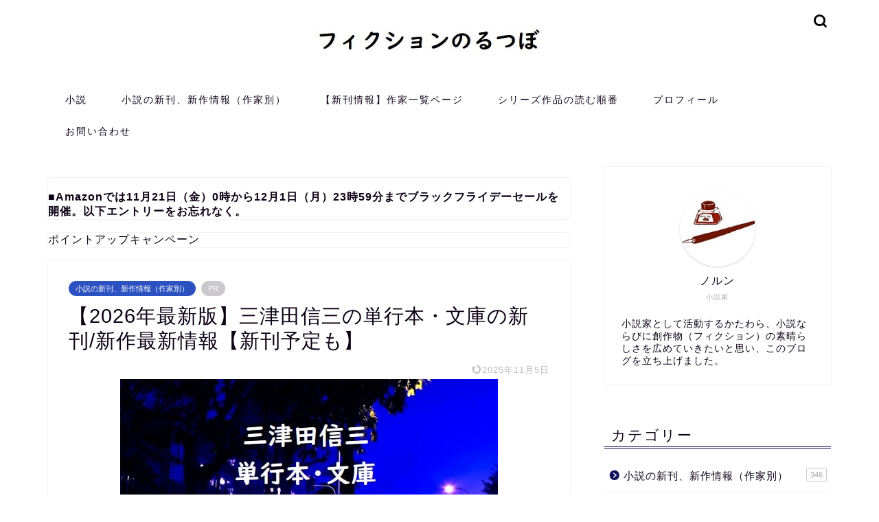

--- FILE ---
content_type: text/html; charset=UTF-8
request_url: https://fictionpot.com/mitsudashinzou-newbook
body_size: 19524
content:
<!DOCTYPE html><html lang="ja"><head prefix="og: http://ogp.me/ns# fb: http://ogp.me/ns/fb# article: http://ogp.me/ns/article#"><meta charset="utf-8"><meta http-equiv="X-UA-Compatible" content="IE=edge"><meta name="viewport" content="width=device-width, initial-scale=1"><meta property="og:type" content="blog"><meta property="og:title" content="【2026年最新版】三津田信三の単行本・文庫の新刊/新作最新情報【新刊予定も】｜フィクションのるつぼ"><meta property="og:url" content="https://fictionpot.com/mitsudashinzou-newbook"><meta property="og:description" content="単行本『妖怪怪談』、文庫『怪異十三』等、三津田信三の単行本、文庫本の最新新刊情報・最新作情報、新刊予定を随時更新してお届けします。"><meta property="og:image" content="https://fictionpot.com/wp-content/uploads/2020/08/mitsudashinzou-newbook-min.jpg"><meta property="og:site_name" content="フィクションのるつぼ"><meta property="fb:admins" content=""><meta name="twitter:card" content="summary"><meta name="twitter:site" content="@kokko_k2"><meta name="description" itemprop="description" content="単行本『妖怪怪談』、文庫『怪異十三』等、三津田信三の単行本、文庫本の最新新刊情報・最新作情報、新刊予定を随時更新してお届けします。" ><link rel="canonical" href="https://fictionpot.com/mitsudashinzou-newbook"><link media="all" href="https://fictionpot.com/wp-content/cache/autoptimize/css/autoptimize_d8518fd6cfb6052837f07a2c0a1ead8d.css" rel="stylesheet"><title>【2026年最新版】三津田信三の単行本・文庫の新刊/新作最新情報【新刊予定も】｜フィクションのるつぼ</title><meta name='robots' content='max-image-preview:large' /><link rel='dns-prefetch' href='//ajax.googleapis.com' /><link rel='dns-prefetch' href='//cdnjs.cloudflare.com' /><link rel="alternate" type="application/rss+xml" title="フィクションのるつぼ &raquo; フィード" href="https://fictionpot.com/feed" /><link rel="alternate" type="application/rss+xml" title="フィクションのるつぼ &raquo; コメントフィード" href="https://fictionpot.com/comments/feed" /><link rel="alternate" type="application/rss+xml" title="フィクションのるつぼ &raquo; 【2026年最新版】三津田信三の単行本・文庫の新刊/新作最新情報【新刊予定も】 のコメントのフィード" href="https://fictionpot.com/mitsudashinzou-newbook/feed" /><link rel='stylesheet' id='swiper-style-css'  href='https://cdnjs.cloudflare.com/ajax/libs/Swiper/4.0.7/css/swiper.min.css?ver=6.0.11' type='text/css' media='all' /> <script type='text/javascript' src='https://ajax.googleapis.com/ajax/libs/jquery/1.12.4/jquery.min.js?ver=6.0.11' id='jquery-js'></script> <link rel="https://api.w.org/" href="https://fictionpot.com/wp-json/" /><link rel="alternate" type="application/json" href="https://fictionpot.com/wp-json/wp/v2/posts/6597" /><link rel='shortlink' href='https://fictionpot.com/?p=6597' /><link rel="alternate" type="application/json+oembed" href="https://fictionpot.com/wp-json/oembed/1.0/embed?url=https%3A%2F%2Ffictionpot.com%2Fmitsudashinzou-newbook" /><link rel="alternate" type="text/xml+oembed" href="https://fictionpot.com/wp-json/oembed/1.0/embed?url=https%3A%2F%2Ffictionpot.com%2Fmitsudashinzou-newbook&#038;format=xml" /> <script type="text/javascript" language="javascript">var vc_pid = "886480628";</script><script type="text/javascript" src="//aml.valuecommerce.com/vcdal.js" async></script> <link rel="icon" href="https://fictionpot.com/wp-content/uploads/2020/05/cropped-icon-min-32x32.jpg" sizes="32x32" /><link rel="icon" href="https://fictionpot.com/wp-content/uploads/2020/05/cropped-icon-min-192x192.jpg" sizes="192x192" /><link rel="apple-touch-icon" href="https://fictionpot.com/wp-content/uploads/2020/05/cropped-icon-min-180x180.jpg" /><meta name="msapplication-TileImage" content="https://fictionpot.com/wp-content/uploads/2020/05/cropped-icon-min-270x270.jpg" />  <script async src="https://www.googletagmanager.com/gtag/js?id=UA-113767718-2"></script> <script>window.dataLayer = window.dataLayer || [];
  function gtag(){dataLayer.push(arguments);}
  gtag('js', new Date());

  gtag('config', 'UA-113767718-2');</script> <meta name="msvalidate.01" content="95EF77F36CE6D5AD9F249F6B8223F51B" /> <script data-ad-client="ca-pub-9741090901234222" async src="https://pagead2.googlesyndication.com/pagead/js/adsbygoogle.js"></script> </head><body class="post-template-default single single-post postid-6597 single-format-standard" id="nofont-style">
<div id="wrapper"><div id="scroll-content" class="animate-off"><div id="header-box" class="tn_on header-box animate-off"><div id="header" class="header-type2 header animate-off"><div id="site-info" class="ef"> <span class="tn-logo-size"><a href='https://fictionpot.com/' title='フィクションのるつぼ' rel='home'><img src='https://fictionpot.com/wp-content/uploads/2020/01/fiction-title.jpg' alt='フィクションのるつぼ'></a></span></div><div id="headmenu"> <span class="headsns tn_sns_off"> <span class="twitter"><a href="#"><i class="jic-type jin-ifont-twitter" aria-hidden="true"></i></a></span> </span> <span class="headsearch tn_search_on"><form class="search-box" role="search" method="get" id="searchform" action="https://fictionpot.com/"> <input type="search" placeholder="" class="text search-text" value="" name="s" id="s"> <input type="submit" id="searchsubmit" value="&#xe931;"></form> </span></div></div></div><div id="nav-container" class="header-style3-animate animate-off"><div id="drawernav" class="ef"><nav class="fixed-content"><ul class="menu-box"><li class="menu-item menu-item-type-taxonomy menu-item-object-category current-post-ancestor current-menu-parent current-post-parent menu-item-has-children menu-item-140"><a href="https://fictionpot.com/category/novels">小説</a><ul class="sub-menu"><li class="menu-item menu-item-type-taxonomy menu-item-object-category menu-item-3695"><a href="https://fictionpot.com/category/novels/recommended-novel">おすすめ小説ランキング</a></li><li class="menu-item menu-item-type-taxonomy menu-item-object-category menu-item-676"><a href="https://fictionpot.com/category/novels/literary-award">文学賞</a></li><li class="menu-item menu-item-type-taxonomy menu-item-object-category menu-item-396"><a href="https://fictionpot.com/category/novels/higashinokeigo">東野圭吾</a></li><li class="menu-item menu-item-type-taxonomy menu-item-object-category menu-item-3694"><a href="https://fictionpot.com/category/novels/miyabemiyuki">宮部みゆき</a></li><li class="menu-item menu-item-type-taxonomy menu-item-object-category menu-item-919"><a href="https://fictionpot.com/category/novels/minatokanae">湊かなえ</a></li></ul></li><li class="menu-item menu-item-type-taxonomy menu-item-object-category current-post-ancestor current-menu-parent current-post-parent menu-item-3693"><a href="https://fictionpot.com/category/new_products">小説の新刊、新作情報（作家別）</a></li><li class="menu-item menu-item-type-post_type menu-item-object-post menu-item-18644"><a href="https://fictionpot.com/index-by-authors">【新刊情報】作家一覧ページ</a></li><li class="menu-item menu-item-type-taxonomy menu-item-object-category menu-item-678"><a href="https://fictionpot.com/category/readingorder">シリーズ作品の読む順番</a></li><li class="menu-item menu-item-type-custom menu-item-object-custom menu-item-21"><a href="https://fictionpot.com/profile">プロフィール</a></li><li class="menu-item menu-item-type-custom menu-item-object-custom menu-item-25"><a href="https://fictionpot.com/contact-form">お問い合わせ</a></li></ul></nav></div></div><div class="clearfix"></div><div id="contents"><main id="main-contents" class="main-contents article_style1 animate-off" itemprop="mainContentOfPage"><div id="post-top-widget"><div id="block-3" class="widget widget_block widget_text"><p><strong><br>■Amazonでは11月21日（金）0時から12月1日（月）23時59分までブラックフライデーセールを開催。以下エントリーをお忘れなく。</strong></p></div><div id="block-4" class="widget widget_block widget_text"><p><a href="https://amzn.to/4oOOFSy">ポイントアップキャンペーン</a></p></div></div><section class="cps-post-box hentry"><article class="cps-post"><header class="cps-post-header"> <span class="cps-post-cat category-new_products" itemprop="keywords"><a href="https://fictionpot.com/category/new_products" style="background-color:#2c51c1!important;">小説の新刊、新作情報（作家別）</a></span> <span class="cps-post-cat a--labeling-small-act d--labeling-act-solid"><span>PR</span></span><h1 class="cps-post-title entry-title" itemprop="headline">【2026年最新版】三津田信三の単行本・文庫の新刊/新作最新情報【新刊予定も】</h1><div class="cps-post-meta vcard"> <span class="writer fn" itemprop="author" itemscope itemtype="https://schema.org/Person"><span itemprop="name">ノルン</span></span> <span class="cps-post-date-box"> <span class="cps-post-date"><time class="entry-date date published updated" datetime="2025-11-05T22:44:00+09:00"><i class="jic jin-ifont-reload" aria-hidden="true"></i>&nbsp;2025年11月5日</time></span> </span></div></header><div class="cps-post-thumb jin-thumb-original" itemscope itemtype="https://schema.org/ImageObject"> <img src="[data-uri]" data-lazy-type="image" data-lazy-src="https://fictionpot.com/wp-content/uploads/2020/08/mitsudashinzou-newbook-min.jpg" class="lazy lazy-hidden attachment-large_size size-large_size wp-post-image" alt="三津田信三の単行本・文庫の新刊/新作最新情報【新刊予定も】" width ="550" height ="366" /><noscript><img src="https://fictionpot.com/wp-content/uploads/2020/08/mitsudashinzou-newbook-min.jpg" class="attachment-large_size size-large_size wp-post-image" alt="三津田信三の単行本・文庫の新刊/新作最新情報【新刊予定も】" width ="550" height ="366" /></noscript></div><div class="cps-post-main-box"><div class="cps-post-main    h2-style05 h3-style06 h4-style01 entry-content m-size l-size-sp" itemprop="articleBody"><div class="clearfix"></div><div class="sponsor-top">スポンサーリンク</div><section class="ad-single ad-top"><div class="center-rectangle"> <script async src="https://pagead2.googlesyndication.com/pagead/js/adsbygoogle.js"></script>  <ins class="adsbygoogle"
 style="display:block"
 data-ad-client="ca-pub-9741090901234222"
 data-ad-slot="2989578853"
 data-ad-format="link"
 data-full-width-responsive="true"></ins> <script>(adsbygoogle = window.adsbygoogle || []).push({});</script> </div></section><div class="simple-box1"><p><strong><br />■Amazonでは11月21日（金）0時から12月1日（月）23時59分までブラックフライデーセールを開催。以下エントリーをお忘れなく。</strong></p><p><a href="https://amzn.to/4oOOFSy">ポイントアップキャンペーン</a></p></div><p><b>2001</b><b>年に『ホラー作家の棲む家』でデビューした三津田信三さん。本格ミステリ大賞を受賞した</b><b>『水魑の如き沈むもの』(2010年）等、ホラーテイストのミステリー作家として人気です。</b></p><p><strong>そんな<b>三津田信三</b>さんの単行本と文庫の新刊情報をまとめました！</strong></p><p><span class="marker">それぞれ最新刊から最大5冊を紹介しています。</span></p><div id="rtoc-mokuji-wrapper" class="rtoc-mokuji-content frame2 preset1 animation-fade rtoc_open default" data-id="6597" data-theme="jin-child"><div id="rtoc-mokuji-title" class=" rtoc_center"> <button class="rtoc_open_close rtoc_open"></button> <span>もくじ</span></div><ul class="rtoc-mokuji mokuji_ul level-1"><li class="rtoc-item"><a href="#rtoc-1">三津田信三の新刊単行本、文庫一覧</a></li><li class="rtoc-item"><a href="#rtoc-2"><b>三津田信三</b>の単行本新刊情報</a></li><li class="rtoc-item"><a href="#rtoc-3"><b>三津田信三</b>の文庫本新刊情報</a></li><li class="rtoc-item"><a href="#rtoc-4">まとめ</a></li></ul></div><h2 id="rtoc-1" ><strong>三津田信三の新刊単行本、文庫一覧</strong></h2><p>まずは直近の単行本、文庫の一覧です。</p><div class="simple-box4"><p>■<strong>単行本新刊</strong></p><ol><li><a href="https://amzn.to/4oSYT44" target="_blank" rel="noopener"><strong>『妖怪怪談』</strong></a>(2025/9/25発売)</li><li><a href="https://amzn.to/3UPQ9P6" target="_blank" rel="noopener"><strong>『寿ぐ嫁首 怪民研に於ける記録と推理』</strong></a>(2025/6/26発売)</li><li><a href="https://amzn.to/3ZXPFKP" target="_blank" rel="noopener"><strong>『六人の笛吹き鬼』</strong></a>(2024/9/19発売)</li><li><strong><a href="https://www.amazon.co.jp/dp/4041124123?&amp;_encoding=UTF8&amp;tag=kokko0e-22&amp;linkCode=ur2&amp;linkId=53280d48697056ad9613a44db56ea973&amp;camp=247&amp;creative=1211" target="_blank" rel="noopener">『歩く亡者 怪民研に於ける記録と推理』</a></strong>(2023/6/6発売)</li><li><strong><a href="https://www.amazon.co.jp/dp/404113014X/?&amp;_encoding=UTF8&amp;tag=kokko0e-22&amp;linkCode=ur2&amp;linkId=422334276ff1d8fd7194d27c6f0ee531&amp;camp=247&amp;creative=1211" target="_blank" rel="noopener">『みみそぎ』</a></strong>(2022/11/25発売)</li></ol></div><div class="simple-box4"><p>■<strong>文庫本新刊</strong></p><ol><li><a href="https://amzn.to/4fIlWez" target="_blank" rel="noopener"><strong>『怪異十三』</strong></a>(2025/7/23発売)</li><li><a href="https://amzn.to/4lfOCxe" target="_blank" rel="noopener"><strong>『歩く亡者 怪民研に於ける記録と推理』</strong></a>(2025/5/23発売)</li><li><a href="https://amzn.to/3DmYuEt" target="_blank" rel="noopener"><strong>『みみそぎ』</strong></a>(2024/12/24発売)</li><li><a href="https://amzn.to/3A0x1a4" target="_blank" rel="noopener"><strong>『七人の鬼ごっこ』</strong></a>(2024/7/22発売)</li><li><strong><a href="https://www.amazon.co.jp/dp/4041139864/?&amp;_encoding=UTF8&amp;tag=kokko0e-22&amp;linkCode=ur2&amp;linkId=a4a27a94bc2c805cb60967bf835daf8e&amp;camp=247&amp;creative=1211" target="_blank" rel="noopener">『スラッシャー 廃園の殺人』</a></strong>(2024/3/22発売)</li></ol></div><p><span style="font-size: 14px;">※リンク先はAmazonです</span></p><p>それでは続いて、簡単なあらすじを含めてそれぞれ見ていきましょう。</p><p>&nbsp;</p><h2 id="rtoc-2" ><strong><b>三津田信三</b>の単行本新刊情報</strong></h2><h3><span style="font-size: 20px;"><strong>1.</strong></span><span style="font-size: 20px;"><strong>『妖怪怪談』</strong><span style="font-size: 16px;">(2025/9/25</span></span><span style="font-size: 20px;"><span style="font-size: 16px;">発売)</span></span></h3><h4><span style="color:; font-size:16px;" class="jic-sc jin-code-icon-star"><i class="jic jin-ifont-star"></i></span><span style="font-size: 16px;">最新刊</span></h4><h4><span style="color:; font-size:16px;" class="jic-sc jin-code-icon-book"><i class="jic jin-ifont-book"></i></span><span style="font-size: 16px;">光文社</span></h4><div id="rinkerid28344" class="yyi-rinker-contents  yyi-rinker-postid-28344 yyi-rinker-img-m yyi-rinker-catid-13 yyi-rinker-catid-1 "><div class="yyi-rinker-box"><div class="yyi-rinker-image"> <a href="https://www.amazon.co.jp/dp/B0FPLZNDD1?tag=kokko0e-22&#038;linkCode=osi&#038;th=1&#038;psc=1" rel="nofollow"><img src="[data-uri]" data-lazy-type="image" data-lazy-src="https://m.media-amazon.com/images/I/41rZ9KCqlNL._SL160_.jpg" width="108" height="160" class="lazy lazy-hidden yyi-rinker-main-img" style="border: none;" loading="lazy"><noscript><img src="https://m.media-amazon.com/images/I/41rZ9KCqlNL._SL160_.jpg" width="108" height="160" class="yyi-rinker-main-img" style="border: none;" loading="lazy"></noscript></a></div><div class="yyi-rinker-info"><div class="yyi-rinker-title"> <a href="https://www.amazon.co.jp/dp/B0FPLZNDD1?tag=kokko0e-22&#038;linkCode=osi&#038;th=1&#038;psc=1" rel="nofollow">妖怪怪談</a></div><div class="yyi-rinker-detail"><div class="credit-box">created by&nbsp;<a href="https://oyakosodate.com/rinker/" rel="nofollow noopener" target="_blank" >Rinker</a></div><div class="price-box"></div><div class="free-text"> <a href="https://www.amazon.co.jp/product-reviews/B0FPLZNDD1?tag=kokko0e-22">レビューリンク</a></div></p></div><ul class="yyi-rinker-links"><li class="amazonkindlelink"> <a href="https://www.amazon.co.jp/dp/B0FPLZNDD1?tag=kokko0e-22&amp;linkCode=osi&amp;th=1&amp;psc=1" rel="nofollow" class="yyi-rinker-link">Kindle</a></li><li class="amazonlink"> <a href="https://www.amazon.co.jp/dp/B0FPLZNDD1?tag=kokko0e-22&amp;linkCode=osi&amp;th=1&amp;psc=1" rel="nofollow" class="yyi-rinker-link">Amazon</a></li><li class="rakutenlink"> <a href="https://af.moshimo.com/af/c/click?a_id=1794276&amp;p_id=54&amp;pc_id=54&amp;pl_id=616&amp;url=https%3A%2F%2Fsearch.rakuten.co.jp%2Fsearch%2Fmall%2F%25E5%25A6%2596%25E6%2580%25AA%25E6%2580%25AA%25E8%25AB%2587%2F%3Ff%3D1%26grp%3Dproduct" rel="nofollow" class="yyi-rinker-link">楽天市場</a><img class="lazy lazy-hidden" loading="lazy" src="[data-uri]" data-lazy-type="image" data-lazy-src="https://i.moshimo.com/af/i/impression?a_id=1794276&amp;p_id=54&amp;pc_id=54&amp;pl_id=616" width="1" height="1" style="border:none;"><noscript><img class="lazy lazy-hidden" loading="lazy" src="[data-uri]" data-lazy-type="image" data-lazy-src="https://i.moshimo.com/af/i/impression?a_id=1794276&amp;p_id=54&amp;pc_id=54&amp;pl_id=616" width="1" height="1" style="border:none;"><noscript><img class="lazy lazy-hidden" loading="lazy" src="[data-uri]" data-lazy-type="image" data-lazy-src="https://i.moshimo.com/af/i/impression?a_id=1794276&amp;p_id=54&amp;pc_id=54&amp;pl_id=616" width="1" height="1" style="border:none;"><noscript><img class="lazy lazy-hidden" loading="lazy" src="[data-uri]" data-lazy-type="image" data-lazy-src="https://i.moshimo.com/af/i/impression?a_id=1794276&amp;p_id=54&amp;pc_id=54&amp;pl_id=616" width="1" height="1" style="border:none;"><noscript><img class="lazy lazy-hidden" loading="lazy" src="[data-uri]" data-lazy-type="image" data-lazy-src="https://i.moshimo.com/af/i/impression?a_id=1794276&amp;p_id=54&amp;pc_id=54&amp;pl_id=616" width="1" height="1" style="border:none;"><noscript><img class="lazy lazy-hidden" loading="lazy" src="[data-uri]" data-lazy-type="image" data-lazy-src="https://i.moshimo.com/af/i/impression?a_id=1794276&amp;p_id=54&amp;pc_id=54&amp;pl_id=616" width="1" height="1" style="border:none;"><noscript><img class="lazy lazy-hidden" loading="lazy" src="[data-uri]" data-lazy-type="image" data-lazy-src="https://i.moshimo.com/af/i/impression?a_id=1794276&amp;p_id=54&amp;pc_id=54&amp;pl_id=616" width="1" height="1" style="border:none;"><noscript><img class="lazy lazy-hidden" loading="lazy" src="[data-uri]" data-lazy-type="image" data-lazy-src="https://i.moshimo.com/af/i/impression?a_id=1794276&amp;p_id=54&amp;pc_id=54&amp;pl_id=616" width="1" height="1" style="border:none;"><noscript><img class="lazy lazy-hidden" loading="lazy" src="[data-uri]" data-lazy-type="image" data-lazy-src="https://i.moshimo.com/af/i/impression?a_id=1794276&amp;p_id=54&amp;pc_id=54&amp;pl_id=616" width="1" height="1" style="border:none;"><noscript><img class="lazy lazy-hidden" loading="lazy" src="[data-uri]" data-lazy-type="image" data-lazy-src="https://i.moshimo.com/af/i/impression?a_id=1794276&amp;p_id=54&amp;pc_id=54&amp;pl_id=616" width="1" height="1" style="border:none;"><noscript><img loading="lazy" src="https://i.moshimo.com/af/i/impression?a_id=1794276&amp;p_id=54&amp;pc_id=54&amp;pl_id=616" width="1" height="1" style="border:none;"></noscript></noscript></noscript></noscript></noscript></noscript></noscript></noscript></noscript></noscript></li><li class="yahoolink"> <a href="https://af.moshimo.com/af/c/click?a_id=1059732&amp;p_id=1225&amp;pc_id=1925&amp;pl_id=18502&amp;url=https%3A%2F%2Fshopping.yahoo.co.jp%2Fsearch%3Fp%3D%25E5%25A6%2596%25E6%2580%25AA%25E6%2580%25AA%25E8%25AB%2587" rel="nofollow" class="yyi-rinker-link">Yahooショッピング</a><img class="lazy lazy-hidden" loading="lazy" src="[data-uri]" data-lazy-type="image" data-lazy-src="https://i.moshimo.com/af/i/impression?a_id=1059732&amp;p_id=1225&amp;pc_id=1925&amp;pl_id=18502" width="1" height="1" style="border:none;"><noscript><img class="lazy lazy-hidden" loading="lazy" src="[data-uri]" data-lazy-type="image" data-lazy-src="https://i.moshimo.com/af/i/impression?a_id=1059732&amp;p_id=1225&amp;pc_id=1925&amp;pl_id=18502" width="1" height="1" style="border:none;"><noscript><img class="lazy lazy-hidden" loading="lazy" src="[data-uri]" data-lazy-type="image" data-lazy-src="https://i.moshimo.com/af/i/impression?a_id=1059732&amp;p_id=1225&amp;pc_id=1925&amp;pl_id=18502" width="1" height="1" style="border:none;"><noscript><img class="lazy lazy-hidden" loading="lazy" src="[data-uri]" data-lazy-type="image" data-lazy-src="https://i.moshimo.com/af/i/impression?a_id=1059732&amp;p_id=1225&amp;pc_id=1925&amp;pl_id=18502" width="1" height="1" style="border:none;"><noscript><img class="lazy lazy-hidden" loading="lazy" src="[data-uri]" data-lazy-type="image" data-lazy-src="https://i.moshimo.com/af/i/impression?a_id=1059732&amp;p_id=1225&amp;pc_id=1925&amp;pl_id=18502" width="1" height="1" style="border:none;"><noscript><img class="lazy lazy-hidden" loading="lazy" src="[data-uri]" data-lazy-type="image" data-lazy-src="https://i.moshimo.com/af/i/impression?a_id=1059732&amp;p_id=1225&amp;pc_id=1925&amp;pl_id=18502" width="1" height="1" style="border:none;"><noscript><img class="lazy lazy-hidden" loading="lazy" src="[data-uri]" data-lazy-type="image" data-lazy-src="https://i.moshimo.com/af/i/impression?a_id=1059732&amp;p_id=1225&amp;pc_id=1925&amp;pl_id=18502" width="1" height="1" style="border:none;"><noscript><img class="lazy lazy-hidden" loading="lazy" src="[data-uri]" data-lazy-type="image" data-lazy-src="https://i.moshimo.com/af/i/impression?a_id=1059732&amp;p_id=1225&amp;pc_id=1925&amp;pl_id=18502" width="1" height="1" style="border:none;"><noscript><img class="lazy lazy-hidden" loading="lazy" src="[data-uri]" data-lazy-type="image" data-lazy-src="https://i.moshimo.com/af/i/impression?a_id=1059732&amp;p_id=1225&amp;pc_id=1925&amp;pl_id=18502" width="1" height="1" style="border:none;"><noscript><img class="lazy lazy-hidden" loading="lazy" src="[data-uri]" data-lazy-type="image" data-lazy-src="https://i.moshimo.com/af/i/impression?a_id=1059732&amp;p_id=1225&amp;pc_id=1925&amp;pl_id=18502" width="1" height="1" style="border:none;"><noscript><img loading="lazy" src="https://i.moshimo.com/af/i/impression?a_id=1059732&amp;p_id=1225&amp;pc_id=1925&amp;pl_id=18502" width="1" height="1" style="border:none;"></noscript></noscript></noscript></noscript></noscript></noscript></noscript></noscript></noscript></noscript></li></ul></div></p></div></div><blockquote><p><strong>＜あらすじ＞</strong><br /> 怪異は、あなたを見ている。そして、連れ去りに来る。</p><p>これは、怪異に選ばれてしまった者たちの、想像を絶する恐怖の記録。伝承は警告する。決して深入りしてはならない領域があると。座敷童、河童、雪女、鬼、神隠し——誰もが知る伝承にまつわる五つの怪異譚。それは、常識を遥かに超えた、おぞましい現実だった。</p><p>一度でもそれに関わってしまったが最後、決して逃れることはできない。本書で語られる体験談は、あなたを民俗伝承の底知れぬ闇へと引きずり込む。</p><p>知ってはいけない、見てはいけない。だが、もう読む前のあなたには戻れない——。</p></blockquote><p><span class="marker"><b>単行本はこちらが最新刊になります。</b></span></p><h3><span style="font-size: 20px;"><strong>2.</strong></span><span style="font-size: 20px;"><strong>『寿ぐ嫁首 怪民研に於ける記録と推理』</strong><span style="font-size: 16px;">(2025/6/26</span></span><span style="font-size: 20px;"><span style="font-size: 16px;">発売)</span></span></h3><h4><span style="color:; font-size:16px;" class="jic-sc jin-code-icon-book"><i class="jic jin-ifont-book"></i></span><span style="font-size: 16px;">KADOKAWA</span></h4><div id="rinkerid27531" class="yyi-rinker-contents  yyi-rinker-postid-27531 yyi-rinker-img-m yyi-rinker-catid-13 yyi-rinker-catid-1 "><div class="yyi-rinker-box"><div class="yyi-rinker-image"> <a href="https://www.amazon.co.jp/dp/4041160782?tag=kokko0e-22&#038;linkCode=osi&#038;th=1&#038;psc=1" rel="nofollow"><img src="[data-uri]" data-lazy-type="image" data-lazy-src="https://m.media-amazon.com/images/I/41DRjKeIBXL._SL160_.jpg" width="111" height="160" class="lazy lazy-hidden yyi-rinker-main-img" style="border: none;" loading="lazy"><noscript><img src="https://m.media-amazon.com/images/I/41DRjKeIBXL._SL160_.jpg" width="111" height="160" class="yyi-rinker-main-img" style="border: none;" loading="lazy"></noscript></a></div><div class="yyi-rinker-info"><div class="yyi-rinker-title"> <a href="https://www.amazon.co.jp/dp/4041160782?tag=kokko0e-22&#038;linkCode=osi&#038;th=1&#038;psc=1" rel="nofollow">寿ぐ嫁首 怪民研に於ける記録と推理</a></div><div class="yyi-rinker-detail"><div class="credit-box">created by&nbsp;<a href="https://oyakosodate.com/rinker/" rel="nofollow noopener" target="_blank" >Rinker</a></div><div class="price-box"></div><div class="free-text"> <a href="https://www.amazon.co.jp/product-reviews/4041160782?tag=kokko0e-22">レビューリンク</a></div></p></div><ul class="yyi-rinker-links"><li class="amazonlink"> <a href="https://www.amazon.co.jp/dp/4041160782?tag=kokko0e-22&amp;linkCode=osi&amp;th=1&amp;psc=1" rel="nofollow" class="yyi-rinker-link">Amazon</a></li><li class="rakutenlink"> <a href="https://af.moshimo.com/af/c/click?a_id=1794276&amp;p_id=54&amp;pc_id=54&amp;pl_id=616&amp;url=https%3A%2F%2Fsearch.rakuten.co.jp%2Fsearch%2Fmall%2F%25E5%25AF%25BF%25E3%2581%2590%25E5%25AB%2581%25E9%25A6%2596%2B%25E6%2580%25AA%25E6%25B0%2591%25E7%25A0%2594%25E3%2581%25AB%25E6%2596%25BC%25E3%2581%2591%25E3%2582%258B%25E8%25A8%2598%25E9%258C%25B2%25E3%2581%25A8%25E6%258E%25A8%25E7%2590%2586%2F%3Ff%3D1%26grp%3Dproduct" rel="nofollow" class="yyi-rinker-link">楽天市場</a><img class="lazy lazy-hidden" loading="lazy" src="[data-uri]" data-lazy-type="image" data-lazy-src="https://i.moshimo.com/af/i/impression?a_id=1794276&amp;p_id=54&amp;pc_id=54&amp;pl_id=616" width="1" height="1" style="border:none;"><noscript><img class="lazy lazy-hidden" loading="lazy" src="[data-uri]" data-lazy-type="image" data-lazy-src="https://i.moshimo.com/af/i/impression?a_id=1794276&amp;p_id=54&amp;pc_id=54&amp;pl_id=616" width="1" height="1" style="border:none;"><noscript><img class="lazy lazy-hidden" loading="lazy" src="[data-uri]" data-lazy-type="image" data-lazy-src="https://i.moshimo.com/af/i/impression?a_id=1794276&amp;p_id=54&amp;pc_id=54&amp;pl_id=616" width="1" height="1" style="border:none;"><noscript><img class="lazy lazy-hidden" loading="lazy" src="[data-uri]" data-lazy-type="image" data-lazy-src="https://i.moshimo.com/af/i/impression?a_id=1794276&amp;p_id=54&amp;pc_id=54&amp;pl_id=616" width="1" height="1" style="border:none;"><noscript><img class="lazy lazy-hidden" loading="lazy" src="[data-uri]" data-lazy-type="image" data-lazy-src="https://i.moshimo.com/af/i/impression?a_id=1794276&amp;p_id=54&amp;pc_id=54&amp;pl_id=616" width="1" height="1" style="border:none;"><noscript><img class="lazy lazy-hidden" loading="lazy" src="[data-uri]" data-lazy-type="image" data-lazy-src="https://i.moshimo.com/af/i/impression?a_id=1794276&amp;p_id=54&amp;pc_id=54&amp;pl_id=616" width="1" height="1" style="border:none;"><noscript><img class="lazy lazy-hidden" loading="lazy" src="[data-uri]" data-lazy-type="image" data-lazy-src="https://i.moshimo.com/af/i/impression?a_id=1794276&amp;p_id=54&amp;pc_id=54&amp;pl_id=616" width="1" height="1" style="border:none;"><noscript><img class="lazy lazy-hidden" loading="lazy" src="[data-uri]" data-lazy-type="image" data-lazy-src="https://i.moshimo.com/af/i/impression?a_id=1794276&amp;p_id=54&amp;pc_id=54&amp;pl_id=616" width="1" height="1" style="border:none;"><noscript><img class="lazy lazy-hidden" loading="lazy" src="[data-uri]" data-lazy-type="image" data-lazy-src="https://i.moshimo.com/af/i/impression?a_id=1794276&amp;p_id=54&amp;pc_id=54&amp;pl_id=616" width="1" height="1" style="border:none;"><noscript><img class="lazy lazy-hidden" loading="lazy" src="[data-uri]" data-lazy-type="image" data-lazy-src="https://i.moshimo.com/af/i/impression?a_id=1794276&amp;p_id=54&amp;pc_id=54&amp;pl_id=616" width="1" height="1" style="border:none;"><noscript><img loading="lazy" src="https://i.moshimo.com/af/i/impression?a_id=1794276&amp;p_id=54&amp;pc_id=54&amp;pl_id=616" width="1" height="1" style="border:none;"></noscript></noscript></noscript></noscript></noscript></noscript></noscript></noscript></noscript></noscript></li><li class="yahoolink"> <a href="https://af.moshimo.com/af/c/click?a_id=1059732&amp;p_id=1225&amp;pc_id=1925&amp;pl_id=18502&amp;url=https%3A%2F%2Fshopping.yahoo.co.jp%2Fsearch%3Fp%3D%25E5%25AF%25BF%25E3%2581%2590%25E5%25AB%2581%25E9%25A6%2596%2B%25E6%2580%25AA%25E6%25B0%2591%25E7%25A0%2594%25E3%2581%25AB%25E6%2596%25BC%25E3%2581%2591%25E3%2582%258B%25E8%25A8%2598%25E9%258C%25B2%25E3%2581%25A8%25E6%258E%25A8%25E7%2590%2586" rel="nofollow" class="yyi-rinker-link">Yahooショッピング</a><img class="lazy lazy-hidden" loading="lazy" src="[data-uri]" data-lazy-type="image" data-lazy-src="https://i.moshimo.com/af/i/impression?a_id=1059732&amp;p_id=1225&amp;pc_id=1925&amp;pl_id=18502" width="1" height="1" style="border:none;"><noscript><img class="lazy lazy-hidden" loading="lazy" src="[data-uri]" data-lazy-type="image" data-lazy-src="https://i.moshimo.com/af/i/impression?a_id=1059732&amp;p_id=1225&amp;pc_id=1925&amp;pl_id=18502" width="1" height="1" style="border:none;"><noscript><img class="lazy lazy-hidden" loading="lazy" src="[data-uri]" data-lazy-type="image" data-lazy-src="https://i.moshimo.com/af/i/impression?a_id=1059732&amp;p_id=1225&amp;pc_id=1925&amp;pl_id=18502" width="1" height="1" style="border:none;"><noscript><img class="lazy lazy-hidden" loading="lazy" src="[data-uri]" data-lazy-type="image" data-lazy-src="https://i.moshimo.com/af/i/impression?a_id=1059732&amp;p_id=1225&amp;pc_id=1925&amp;pl_id=18502" width="1" height="1" style="border:none;"><noscript><img class="lazy lazy-hidden" loading="lazy" src="[data-uri]" data-lazy-type="image" data-lazy-src="https://i.moshimo.com/af/i/impression?a_id=1059732&amp;p_id=1225&amp;pc_id=1925&amp;pl_id=18502" width="1" height="1" style="border:none;"><noscript><img class="lazy lazy-hidden" loading="lazy" src="[data-uri]" data-lazy-type="image" data-lazy-src="https://i.moshimo.com/af/i/impression?a_id=1059732&amp;p_id=1225&amp;pc_id=1925&amp;pl_id=18502" width="1" height="1" style="border:none;"><noscript><img class="lazy lazy-hidden" loading="lazy" src="[data-uri]" data-lazy-type="image" data-lazy-src="https://i.moshimo.com/af/i/impression?a_id=1059732&amp;p_id=1225&amp;pc_id=1925&amp;pl_id=18502" width="1" height="1" style="border:none;"><noscript><img class="lazy lazy-hidden" loading="lazy" src="[data-uri]" data-lazy-type="image" data-lazy-src="https://i.moshimo.com/af/i/impression?a_id=1059732&amp;p_id=1225&amp;pc_id=1925&amp;pl_id=18502" width="1" height="1" style="border:none;"><noscript><img class="lazy lazy-hidden" loading="lazy" src="[data-uri]" data-lazy-type="image" data-lazy-src="https://i.moshimo.com/af/i/impression?a_id=1059732&amp;p_id=1225&amp;pc_id=1925&amp;pl_id=18502" width="1" height="1" style="border:none;"><noscript><img class="lazy lazy-hidden" loading="lazy" src="[data-uri]" data-lazy-type="image" data-lazy-src="https://i.moshimo.com/af/i/impression?a_id=1059732&amp;p_id=1225&amp;pc_id=1925&amp;pl_id=18502" width="1" height="1" style="border:none;"><noscript><img loading="lazy" src="https://i.moshimo.com/af/i/impression?a_id=1059732&amp;p_id=1225&amp;pc_id=1925&amp;pl_id=18502" width="1" height="1" style="border:none;"></noscript></noscript></noscript></noscript></noscript></noscript></noscript></noscript></noscript></noscript></li></ul></div></p></div></div><blockquote><p><strong>＜あらすじ＞</strong><br /> 大学生の瞳星愛は、友人の皿来唄子に誘われ、彼女の実家で行われる婚礼に参加することになる。「山神様のお告げ」で決まったというこの婚姻は、「嫁首様」なる皿来家の屋敷神の祟りを避けるため、その結婚相手から儀礼に至るまで、何もかもが風変りな趣向が施されていた。</p><p>婚礼の夜、花嫁行列に加わった愛は、行列の後ろをついてくる花嫁姿のような怪しい人影を目撃する。そして披露宴を迎えようというその矢先、嫁首様を祀る巨大迷路の如き「迷宮社」の中で、奇怪な死体が発見された――。</p><p>作家であり民俗学研究者、そして名探偵としても知られる刀城言耶の怪異民俗学研究室、通称「怪民研」に出入りし、言耶の助手にして素人探偵の天弓馬人と共に数々の怪異譚の謎に挑んできた愛は、皿来家分家の四郎と共に事件の謎解きに挑むことになるのだが……。</p></blockquote><p>&nbsp;</p><h3><span style="font-size: 20px;"><strong>3.</strong></span><span style="font-size: 20px;"><strong>『六人の笛吹き鬼』</strong><span style="font-size: 16px;">(2024/9/19</span></span><span style="font-size: 20px;"><span style="font-size: 16px;">発売)</span></span></h3><h4><span style="color:; font-size:16px;" class="jic-sc jin-code-icon-book"><i class="jic jin-ifont-book"></i></span><span style="font-size: 16px;">中央公論新社</span></h4><div id="rinkerid25164" class="yyi-rinker-contents  yyi-rinker-postid-25164 yyi-rinker-img-m yyi-rinker-catid-13 yyi-rinker-catid-1 "><div class="yyi-rinker-box"><div class="yyi-rinker-image"> <a href="https://www.amazon.co.jp/dp/4120058271?tag=kokko0e-22&#038;linkCode=ogi&#038;th=1&#038;psc=1" rel="nofollow"><img src="[data-uri]" data-lazy-type="image" data-lazy-src="https://m.media-amazon.com/images/I/51pjvPVAZ8L._SL160_.jpg" width="108" height="160" class="lazy lazy-hidden yyi-rinker-main-img" style="border: none;" loading="lazy"><noscript><img src="https://m.media-amazon.com/images/I/51pjvPVAZ8L._SL160_.jpg" width="108" height="160" class="yyi-rinker-main-img" style="border: none;" loading="lazy"></noscript></a></div><div class="yyi-rinker-info"><div class="yyi-rinker-title"> <a href="https://www.amazon.co.jp/dp/4120058271?tag=kokko0e-22&#038;linkCode=ogi&#038;th=1&#038;psc=1" rel="nofollow">六人の笛吹き鬼 (単行本)</a></div><div class="yyi-rinker-detail"><div class="credit-box">created by&nbsp;<a href="https://oyakosodate.com/rinker/" rel="nofollow noopener" target="_blank" >Rinker</a></div><div class="brand">中央公論新社</div><div class="price-box"></div><div class="free-text"> <a href="https://www.amazon.co.jp/product-reviews/4120058271?tag=kokko0e-22">レビューリンク</a></div></p></div><ul class="yyi-rinker-links"><li class="amazonlink"> <a href="https://www.amazon.co.jp/dp/4120058271?tag=kokko0e-22&amp;linkCode=ogi&amp;th=1&amp;psc=1" rel="nofollow" class="yyi-rinker-link">Amazon</a></li><li class="rakutenlink"> <a href="https://af.moshimo.com/af/c/click?a_id=1794276&amp;p_id=54&amp;pc_id=54&amp;pl_id=616&amp;url=https%3A%2F%2Fsearch.rakuten.co.jp%2Fsearch%2Fmall%2F%25E5%2585%25AD%25E4%25BA%25BA%25E3%2581%25AE%25E7%25AC%259B%25E5%2590%25B9%25E3%2581%258D%25E9%25AC%25BC%2F%3Ff%3D1%26grp%3Dproduct" rel="nofollow" class="yyi-rinker-link">楽天市場</a><img class="lazy lazy-hidden" loading="lazy" src="[data-uri]" data-lazy-type="image" data-lazy-src="https://i.moshimo.com/af/i/impression?a_id=1794276&amp;p_id=54&amp;pc_id=54&amp;pl_id=616" width="1" height="1" style="border:none;"><noscript><img class="lazy lazy-hidden" loading="lazy" src="[data-uri]" data-lazy-type="image" data-lazy-src="https://i.moshimo.com/af/i/impression?a_id=1794276&amp;p_id=54&amp;pc_id=54&amp;pl_id=616" width="1" height="1" style="border:none;"><noscript><img class="lazy lazy-hidden" loading="lazy" src="[data-uri]" data-lazy-type="image" data-lazy-src="https://i.moshimo.com/af/i/impression?a_id=1794276&amp;p_id=54&amp;pc_id=54&amp;pl_id=616" width="1" height="1" style="border:none;"><noscript><img class="lazy lazy-hidden" loading="lazy" src="[data-uri]" data-lazy-type="image" data-lazy-src="https://i.moshimo.com/af/i/impression?a_id=1794276&amp;p_id=54&amp;pc_id=54&amp;pl_id=616" width="1" height="1" style="border:none;"><noscript><img class="lazy lazy-hidden" loading="lazy" src="[data-uri]" data-lazy-type="image" data-lazy-src="https://i.moshimo.com/af/i/impression?a_id=1794276&amp;p_id=54&amp;pc_id=54&amp;pl_id=616" width="1" height="1" style="border:none;"><noscript><img class="lazy lazy-hidden" loading="lazy" src="[data-uri]" data-lazy-type="image" data-lazy-src="https://i.moshimo.com/af/i/impression?a_id=1794276&amp;p_id=54&amp;pc_id=54&amp;pl_id=616" width="1" height="1" style="border:none;"><noscript><img class="lazy lazy-hidden" loading="lazy" src="[data-uri]" data-lazy-type="image" data-lazy-src="https://i.moshimo.com/af/i/impression?a_id=1794276&amp;p_id=54&amp;pc_id=54&amp;pl_id=616" width="1" height="1" style="border:none;"><noscript><img class="lazy lazy-hidden" loading="lazy" src="[data-uri]" data-lazy-type="image" data-lazy-src="https://i.moshimo.com/af/i/impression?a_id=1794276&amp;p_id=54&amp;pc_id=54&amp;pl_id=616" width="1" height="1" style="border:none;"><noscript><img class="lazy lazy-hidden" loading="lazy" src="[data-uri]" data-lazy-type="image" data-lazy-src="https://i.moshimo.com/af/i/impression?a_id=1794276&amp;p_id=54&amp;pc_id=54&amp;pl_id=616" width="1" height="1" style="border:none;"><noscript><img class="lazy lazy-hidden" loading="lazy" src="[data-uri]" data-lazy-type="image" data-lazy-src="https://i.moshimo.com/af/i/impression?a_id=1794276&amp;p_id=54&amp;pc_id=54&amp;pl_id=616" width="1" height="1" style="border:none;"><noscript><img loading="lazy" src="https://i.moshimo.com/af/i/impression?a_id=1794276&amp;p_id=54&amp;pc_id=54&amp;pl_id=616" width="1" height="1" style="border:none;"></noscript></noscript></noscript></noscript></noscript></noscript></noscript></noscript></noscript></noscript></li><li class="yahoolink"> <a href="https://af.moshimo.com/af/c/click?a_id=1059732&amp;p_id=1225&amp;pc_id=1925&amp;pl_id=18502&amp;url=https%3A%2F%2Fshopping.yahoo.co.jp%2Fsearch%3Fp%3D%25E5%2585%25AD%25E4%25BA%25BA%25E3%2581%25AE%25E7%25AC%259B%25E5%2590%25B9%25E3%2581%258D%25E9%25AC%25BC" rel="nofollow" class="yyi-rinker-link">Yahooショッピング</a><img class="lazy lazy-hidden" loading="lazy" src="[data-uri]" data-lazy-type="image" data-lazy-src="https://i.moshimo.com/af/i/impression?a_id=1059732&amp;p_id=1225&amp;pc_id=1925&amp;pl_id=18502" width="1" height="1" style="border:none;"><noscript><img class="lazy lazy-hidden" loading="lazy" src="[data-uri]" data-lazy-type="image" data-lazy-src="https://i.moshimo.com/af/i/impression?a_id=1059732&amp;p_id=1225&amp;pc_id=1925&amp;pl_id=18502" width="1" height="1" style="border:none;"><noscript><img class="lazy lazy-hidden" loading="lazy" src="[data-uri]" data-lazy-type="image" data-lazy-src="https://i.moshimo.com/af/i/impression?a_id=1059732&amp;p_id=1225&amp;pc_id=1925&amp;pl_id=18502" width="1" height="1" style="border:none;"><noscript><img class="lazy lazy-hidden" loading="lazy" src="[data-uri]" data-lazy-type="image" data-lazy-src="https://i.moshimo.com/af/i/impression?a_id=1059732&amp;p_id=1225&amp;pc_id=1925&amp;pl_id=18502" width="1" height="1" style="border:none;"><noscript><img class="lazy lazy-hidden" loading="lazy" src="[data-uri]" data-lazy-type="image" data-lazy-src="https://i.moshimo.com/af/i/impression?a_id=1059732&amp;p_id=1225&amp;pc_id=1925&amp;pl_id=18502" width="1" height="1" style="border:none;"><noscript><img class="lazy lazy-hidden" loading="lazy" src="[data-uri]" data-lazy-type="image" data-lazy-src="https://i.moshimo.com/af/i/impression?a_id=1059732&amp;p_id=1225&amp;pc_id=1925&amp;pl_id=18502" width="1" height="1" style="border:none;"><noscript><img class="lazy lazy-hidden" loading="lazy" src="[data-uri]" data-lazy-type="image" data-lazy-src="https://i.moshimo.com/af/i/impression?a_id=1059732&amp;p_id=1225&amp;pc_id=1925&amp;pl_id=18502" width="1" height="1" style="border:none;"><noscript><img class="lazy lazy-hidden" loading="lazy" src="[data-uri]" data-lazy-type="image" data-lazy-src="https://i.moshimo.com/af/i/impression?a_id=1059732&amp;p_id=1225&amp;pc_id=1925&amp;pl_id=18502" width="1" height="1" style="border:none;"><noscript><img class="lazy lazy-hidden" loading="lazy" src="[data-uri]" data-lazy-type="image" data-lazy-src="https://i.moshimo.com/af/i/impression?a_id=1059732&amp;p_id=1225&amp;pc_id=1925&amp;pl_id=18502" width="1" height="1" style="border:none;"><noscript><img class="lazy lazy-hidden" loading="lazy" src="[data-uri]" data-lazy-type="image" data-lazy-src="https://i.moshimo.com/af/i/impression?a_id=1059732&amp;p_id=1225&amp;pc_id=1925&amp;pl_id=18502" width="1" height="1" style="border:none;"><noscript><img loading="lazy" src="https://i.moshimo.com/af/i/impression?a_id=1059732&amp;p_id=1225&amp;pc_id=1925&amp;pl_id=18502" width="1" height="1" style="border:none;"></noscript></noscript></noscript></noscript></noscript></noscript></noscript></noscript></noscript></noscript></li></ul></div></p></div></div><blockquote><p><strong>＜あらすじ＞</strong><br /> 笛が鳴っている。<br /> 名前を呼ばれている。<br /> 逃げないと、化物がやって来る……。</p><p>公園で〈笛吹き鬼〉をして遊ぶ六人の少女たち。<br /> だが、奇妙な笛の音が鳴った時、一人、また一人と姿を消してしまう。<br /> 数年後、事件の当事者で、ホラー作家となった背教聖衣子がこの事件を調べはじめると、眠っていた「笛吹き鬼」も蘇る――。</p><p>禍々しい信仰が残る地で続く、奇っ怪な事件。</p></blockquote><p>&nbsp;</p><h3><span style="font-size: 20px;"><strong>4.</strong></span><span style="font-size: 20px;"><strong>『歩く亡者 怪民研に於ける記録と推理』</strong><span style="font-size: 16px;">(2023/6/6</span></span><span style="font-size: 20px;"><span style="font-size: 16px;">発売)</span></span></h3><h4><span style="color:; font-size:16px;" class="jic-sc jin-code-icon-book"><i class="jic jin-ifont-book"></i></span><span style="font-size: 16px;">KADOKAWA</span></h4><div id="rinkerid20928" class="yyi-rinker-contents  yyi-rinker-postid-20928 yyi-rinker-img-m yyi-rinker-catid-13 yyi-rinker-catid-1 "><div class="yyi-rinker-box"><div class="yyi-rinker-image"> <a href="https://www.amazon.co.jp/dp/4041124123?tag=kokko0e-22&#038;linkCode=ogi&#038;th=1&#038;psc=1" rel="nofollow"><img src="[data-uri]" data-lazy-type="image" data-lazy-src="https://m.media-amazon.com/images/I/510SQfRDK3L._SL160_.jpg" width="108" height="160" class="lazy lazy-hidden yyi-rinker-main-img" style="border: none;" loading="lazy"><noscript><img src="https://m.media-amazon.com/images/I/510SQfRDK3L._SL160_.jpg" width="108" height="160" class="yyi-rinker-main-img" style="border: none;" loading="lazy"></noscript></a></div><div class="yyi-rinker-info"><div class="yyi-rinker-title"> <a href="https://www.amazon.co.jp/dp/4041124123?tag=kokko0e-22&#038;linkCode=ogi&#038;th=1&#038;psc=1" rel="nofollow">歩く亡者 怪民研に於ける記録と推理</a></div><div class="yyi-rinker-detail"><div class="credit-box">created by&nbsp;<a href="https://oyakosodate.com/rinker/" rel="nofollow noopener" target="_blank" >Rinker</a></div><div class="price-box"></div><div class="free-text"> <a href="https://www.amazon.co.jp/product-reviews/4041124123?tag=kokko0e-22">レビューリンク</a></div></p></div><ul class="yyi-rinker-links"><li class="amazonlink"> <a href="https://www.amazon.co.jp/dp/4041124123?tag=kokko0e-22&amp;linkCode=ogi&amp;th=1&amp;psc=1" rel="nofollow" class="yyi-rinker-link">Amazon</a></li><li class="rakutenlink"> <a href="https://af.moshimo.com/af/c/click?a_id=1794276&amp;p_id=54&amp;pc_id=54&amp;pl_id=616&amp;url=https%3A%2F%2Fsearch.rakuten.co.jp%2Fsearch%2Fmall%2F%25E6%25AD%25A9%25E3%2581%258F%25E4%25BA%25A1%25E8%2580%2585%2B%25E6%2580%25AA%25E6%25B0%2591%25E7%25A0%2594%25E3%2581%25AB%25E6%2596%25BC%25E3%2581%2591%25E3%2582%258B%25E8%25A8%2598%25E9%258C%25B2%25E3%2581%25A8%25E6%258E%25A8%25E7%2590%2586%2F%3Ff%3D1%26grp%3Dproduct" rel="nofollow" class="yyi-rinker-link">楽天市場</a><img class="lazy lazy-hidden" loading="lazy" src="[data-uri]" data-lazy-type="image" data-lazy-src="https://i.moshimo.com/af/i/impression?a_id=1794276&amp;p_id=54&amp;pc_id=54&amp;pl_id=616" width="1" height="1" style="border:none;"><noscript><img class="lazy lazy-hidden" loading="lazy" src="[data-uri]" data-lazy-type="image" data-lazy-src="https://i.moshimo.com/af/i/impression?a_id=1794276&amp;p_id=54&amp;pc_id=54&amp;pl_id=616" width="1" height="1" style="border:none;"><noscript><img class="lazy lazy-hidden" loading="lazy" src="[data-uri]" data-lazy-type="image" data-lazy-src="https://i.moshimo.com/af/i/impression?a_id=1794276&amp;p_id=54&amp;pc_id=54&amp;pl_id=616" width="1" height="1" style="border:none;"><noscript><img class="lazy lazy-hidden" loading="lazy" src="[data-uri]" data-lazy-type="image" data-lazy-src="https://i.moshimo.com/af/i/impression?a_id=1794276&amp;p_id=54&amp;pc_id=54&amp;pl_id=616" width="1" height="1" style="border:none;"><noscript><img class="lazy lazy-hidden" loading="lazy" src="[data-uri]" data-lazy-type="image" data-lazy-src="https://i.moshimo.com/af/i/impression?a_id=1794276&amp;p_id=54&amp;pc_id=54&amp;pl_id=616" width="1" height="1" style="border:none;"><noscript><img class="lazy lazy-hidden" loading="lazy" src="[data-uri]" data-lazy-type="image" data-lazy-src="https://i.moshimo.com/af/i/impression?a_id=1794276&amp;p_id=54&amp;pc_id=54&amp;pl_id=616" width="1" height="1" style="border:none;"><noscript><img class="lazy lazy-hidden" loading="lazy" src="[data-uri]" data-lazy-type="image" data-lazy-src="https://i.moshimo.com/af/i/impression?a_id=1794276&amp;p_id=54&amp;pc_id=54&amp;pl_id=616" width="1" height="1" style="border:none;"><noscript><img class="lazy lazy-hidden" loading="lazy" src="[data-uri]" data-lazy-type="image" data-lazy-src="https://i.moshimo.com/af/i/impression?a_id=1794276&amp;p_id=54&amp;pc_id=54&amp;pl_id=616" width="1" height="1" style="border:none;"><noscript><img class="lazy lazy-hidden" loading="lazy" src="[data-uri]" data-lazy-type="image" data-lazy-src="https://i.moshimo.com/af/i/impression?a_id=1794276&amp;p_id=54&amp;pc_id=54&amp;pl_id=616" width="1" height="1" style="border:none;"><noscript><img class="lazy lazy-hidden" loading="lazy" src="[data-uri]" data-lazy-type="image" data-lazy-src="https://i.moshimo.com/af/i/impression?a_id=1794276&amp;p_id=54&amp;pc_id=54&amp;pl_id=616" width="1" height="1" style="border:none;"><noscript><img loading="lazy" src="https://i.moshimo.com/af/i/impression?a_id=1794276&amp;p_id=54&amp;pc_id=54&amp;pl_id=616" width="1" height="1" style="border:none;"></noscript></noscript></noscript></noscript></noscript></noscript></noscript></noscript></noscript></noscript></li><li class="yahoolink"> <a href="https://af.moshimo.com/af/c/click?a_id=1059732&amp;p_id=1225&amp;pc_id=1925&amp;pl_id=18502&amp;url=https%3A%2F%2Fshopping.yahoo.co.jp%2Fsearch%3Fp%3D%25E6%25AD%25A9%25E3%2581%258F%25E4%25BA%25A1%25E8%2580%2585%2B%25E6%2580%25AA%25E6%25B0%2591%25E7%25A0%2594%25E3%2581%25AB%25E6%2596%25BC%25E3%2581%2591%25E3%2582%258B%25E8%25A8%2598%25E9%258C%25B2%25E3%2581%25A8%25E6%258E%25A8%25E7%2590%2586" rel="nofollow" class="yyi-rinker-link">Yahooショッピング</a><img class="lazy lazy-hidden" loading="lazy" src="[data-uri]" data-lazy-type="image" data-lazy-src="https://i.moshimo.com/af/i/impression?a_id=1059732&amp;p_id=1225&amp;pc_id=1925&amp;pl_id=18502" width="1" height="1" style="border:none;"><noscript><img class="lazy lazy-hidden" loading="lazy" src="[data-uri]" data-lazy-type="image" data-lazy-src="https://i.moshimo.com/af/i/impression?a_id=1059732&amp;p_id=1225&amp;pc_id=1925&amp;pl_id=18502" width="1" height="1" style="border:none;"><noscript><img class="lazy lazy-hidden" loading="lazy" src="[data-uri]" data-lazy-type="image" data-lazy-src="https://i.moshimo.com/af/i/impression?a_id=1059732&amp;p_id=1225&amp;pc_id=1925&amp;pl_id=18502" width="1" height="1" style="border:none;"><noscript><img class="lazy lazy-hidden" loading="lazy" src="[data-uri]" data-lazy-type="image" data-lazy-src="https://i.moshimo.com/af/i/impression?a_id=1059732&amp;p_id=1225&amp;pc_id=1925&amp;pl_id=18502" width="1" height="1" style="border:none;"><noscript><img class="lazy lazy-hidden" loading="lazy" src="[data-uri]" data-lazy-type="image" data-lazy-src="https://i.moshimo.com/af/i/impression?a_id=1059732&amp;p_id=1225&amp;pc_id=1925&amp;pl_id=18502" width="1" height="1" style="border:none;"><noscript><img class="lazy lazy-hidden" loading="lazy" src="[data-uri]" data-lazy-type="image" data-lazy-src="https://i.moshimo.com/af/i/impression?a_id=1059732&amp;p_id=1225&amp;pc_id=1925&amp;pl_id=18502" width="1" height="1" style="border:none;"><noscript><img class="lazy lazy-hidden" loading="lazy" src="[data-uri]" data-lazy-type="image" data-lazy-src="https://i.moshimo.com/af/i/impression?a_id=1059732&amp;p_id=1225&amp;pc_id=1925&amp;pl_id=18502" width="1" height="1" style="border:none;"><noscript><img class="lazy lazy-hidden" loading="lazy" src="[data-uri]" data-lazy-type="image" data-lazy-src="https://i.moshimo.com/af/i/impression?a_id=1059732&amp;p_id=1225&amp;pc_id=1925&amp;pl_id=18502" width="1" height="1" style="border:none;"><noscript><img class="lazy lazy-hidden" loading="lazy" src="[data-uri]" data-lazy-type="image" data-lazy-src="https://i.moshimo.com/af/i/impression?a_id=1059732&amp;p_id=1225&amp;pc_id=1925&amp;pl_id=18502" width="1" height="1" style="border:none;"><noscript><img class="lazy lazy-hidden" loading="lazy" src="[data-uri]" data-lazy-type="image" data-lazy-src="https://i.moshimo.com/af/i/impression?a_id=1059732&amp;p_id=1225&amp;pc_id=1925&amp;pl_id=18502" width="1" height="1" style="border:none;"><noscript><img loading="lazy" src="https://i.moshimo.com/af/i/impression?a_id=1059732&amp;p_id=1225&amp;pc_id=1925&amp;pl_id=18502" width="1" height="1" style="border:none;"></noscript></noscript></noscript></noscript></noscript></noscript></noscript></noscript></noscript></noscript></li></ul></div></p></div></div><blockquote><p><strong>＜あらすじ＞</strong><br /> 亡者は海より這い上がり、首無女が迫り来る――。</p><p>瀬戸内にある波鳥町。その町にある、かつて亡者道と呼ばれた海沿いの道では、日の暮れかけた逢魔が時に、ふらふらと歩く亡者が目撃されたという。かつて体験した「亡者」についての忌まわしい出来事について話すため、大学生の瞳星愛は、刀城言耶という作家が講師を務める「怪異民俗学研究室」、通称「怪民研」を訪ねた。</p><p>言耶は不在で、留守を任されている天弓馬人という若い作家にその話をすることに。こんな研究室に在籍していながらとても怖がりな馬人は、怪異譚を怪異譚のまま放置できず、現実的ないくつもの解釈を提示する。あの日、愛が遭遇したものはいったい何だったのか――(「第一話 歩く亡者」)。</p><p>ホラー×ミステリの名手による戦慄の新シリーズ始動!</p></blockquote><p>文庫版が発売です（下記参照）。</p><h3><span style="font-size: 20px;"><strong>5.</strong></span><span style="font-size: 20px;"><strong>『みみそぎ』</strong><span style="font-size: 16px;">(2022/11/25</span></span><span style="font-size: 20px;"><span style="font-size: 16px;">発売)</span></span></h3><h4><span style="color:; font-size:16px;" class="jic-sc jin-code-icon-book"><i class="jic jin-ifont-book"></i></span><span style="font-size: 16px;">KADOKAWA</span></h4><div id="rinkerid19025" class="yyi-rinker-contents  yyi-rinker-postid-19025 yyi-rinker-img-m yyi-rinker-catid-13 yyi-rinker-catid-1 "><div class="yyi-rinker-box"><div class="yyi-rinker-image"> <a href="https://www.amazon.co.jp/dp/404113014X?tag=kokko0e-22&#038;linkCode=ogi&#038;th=1&#038;psc=1" rel="nofollow"><img src="[data-uri]" data-lazy-type="image" data-lazy-src="https://m.media-amazon.com/images/I/41dD6qxQCuL._SL160_.jpg" width="108" height="160" class="lazy lazy-hidden yyi-rinker-main-img" style="border: none;" loading="lazy"><noscript><img src="https://m.media-amazon.com/images/I/41dD6qxQCuL._SL160_.jpg" width="108" height="160" class="yyi-rinker-main-img" style="border: none;" loading="lazy"></noscript></a></div><div class="yyi-rinker-info"><div class="yyi-rinker-title"> <a href="https://www.amazon.co.jp/dp/404113014X?tag=kokko0e-22&#038;linkCode=ogi&#038;th=1&#038;psc=1" rel="nofollow">みみそぎ</a></div><div class="yyi-rinker-detail"><div class="credit-box">created by&nbsp;<a href="https://oyakosodate.com/rinker/" rel="nofollow noopener" target="_blank" >Rinker</a></div><div class="price-box"></div><div class="free-text"> <a href="https://www.amazon.co.jp/product-reviews/404113014X?tag=kokko0e-22">レビューリンク</a></div></p></div><ul class="yyi-rinker-links"><li class="amazonlink"> <a href="https://www.amazon.co.jp/dp/404113014X?tag=kokko0e-22&amp;linkCode=ogi&amp;th=1&amp;psc=1" rel="nofollow" class="yyi-rinker-link">Amazon</a></li><li class="rakutenlink"> <a href="https://af.moshimo.com/af/c/click?a_id=1794276&amp;p_id=54&amp;pc_id=54&amp;pl_id=616&amp;url=https%3A%2F%2Fsearch.rakuten.co.jp%2Fsearch%2Fmall%2F%25E3%2581%25BF%25E3%2581%25BF%25E3%2581%259D%25E3%2581%258E%2F%3Ff%3D1%26grp%3Dproduct" rel="nofollow" class="yyi-rinker-link">楽天市場</a><img class="lazy lazy-hidden" loading="lazy" src="[data-uri]" data-lazy-type="image" data-lazy-src="https://i.moshimo.com/af/i/impression?a_id=1794276&amp;p_id=54&amp;pc_id=54&amp;pl_id=616" width="1" height="1" style="border:none;"><noscript><img class="lazy lazy-hidden" loading="lazy" src="[data-uri]" data-lazy-type="image" data-lazy-src="https://i.moshimo.com/af/i/impression?a_id=1794276&amp;p_id=54&amp;pc_id=54&amp;pl_id=616" width="1" height="1" style="border:none;"><noscript><img class="lazy lazy-hidden" loading="lazy" src="[data-uri]" data-lazy-type="image" data-lazy-src="https://i.moshimo.com/af/i/impression?a_id=1794276&amp;p_id=54&amp;pc_id=54&amp;pl_id=616" width="1" height="1" style="border:none;"><noscript><img class="lazy lazy-hidden" loading="lazy" src="[data-uri]" data-lazy-type="image" data-lazy-src="https://i.moshimo.com/af/i/impression?a_id=1794276&amp;p_id=54&amp;pc_id=54&amp;pl_id=616" width="1" height="1" style="border:none;"><noscript><img class="lazy lazy-hidden" loading="lazy" src="[data-uri]" data-lazy-type="image" data-lazy-src="https://i.moshimo.com/af/i/impression?a_id=1794276&amp;p_id=54&amp;pc_id=54&amp;pl_id=616" width="1" height="1" style="border:none;"><noscript><img class="lazy lazy-hidden" loading="lazy" src="[data-uri]" data-lazy-type="image" data-lazy-src="https://i.moshimo.com/af/i/impression?a_id=1794276&amp;p_id=54&amp;pc_id=54&amp;pl_id=616" width="1" height="1" style="border:none;"><noscript><img class="lazy lazy-hidden" loading="lazy" src="[data-uri]" data-lazy-type="image" data-lazy-src="https://i.moshimo.com/af/i/impression?a_id=1794276&amp;p_id=54&amp;pc_id=54&amp;pl_id=616" width="1" height="1" style="border:none;"><noscript><img class="lazy lazy-hidden" loading="lazy" src="[data-uri]" data-lazy-type="image" data-lazy-src="https://i.moshimo.com/af/i/impression?a_id=1794276&amp;p_id=54&amp;pc_id=54&amp;pl_id=616" width="1" height="1" style="border:none;"><noscript><img class="lazy lazy-hidden" loading="lazy" src="[data-uri]" data-lazy-type="image" data-lazy-src="https://i.moshimo.com/af/i/impression?a_id=1794276&amp;p_id=54&amp;pc_id=54&amp;pl_id=616" width="1" height="1" style="border:none;"><noscript><img class="lazy lazy-hidden" loading="lazy" src="[data-uri]" data-lazy-type="image" data-lazy-src="https://i.moshimo.com/af/i/impression?a_id=1794276&amp;p_id=54&amp;pc_id=54&amp;pl_id=616" width="1" height="1" style="border:none;"><noscript><img loading="lazy" src="https://i.moshimo.com/af/i/impression?a_id=1794276&amp;p_id=54&amp;pc_id=54&amp;pl_id=616" width="1" height="1" style="border:none;"></noscript></noscript></noscript></noscript></noscript></noscript></noscript></noscript></noscript></noscript></li><li class="yahoolink"> <a href="https://af.moshimo.com/af/c/click?a_id=1059732&amp;p_id=1225&amp;pc_id=1925&amp;pl_id=18502&amp;url=https%3A%2F%2Fshopping.yahoo.co.jp%2Fsearch%3Fp%3D%25E3%2581%25BF%25E3%2581%25BF%25E3%2581%259D%25E3%2581%258E" rel="nofollow" class="yyi-rinker-link">Yahooショッピング</a><img class="lazy lazy-hidden" loading="lazy" src="[data-uri]" data-lazy-type="image" data-lazy-src="https://i.moshimo.com/af/i/impression?a_id=1059732&amp;p_id=1225&amp;pc_id=1925&amp;pl_id=18502" width="1" height="1" style="border:none;"><noscript><img class="lazy lazy-hidden" loading="lazy" src="[data-uri]" data-lazy-type="image" data-lazy-src="https://i.moshimo.com/af/i/impression?a_id=1059732&amp;p_id=1225&amp;pc_id=1925&amp;pl_id=18502" width="1" height="1" style="border:none;"><noscript><img class="lazy lazy-hidden" loading="lazy" src="[data-uri]" data-lazy-type="image" data-lazy-src="https://i.moshimo.com/af/i/impression?a_id=1059732&amp;p_id=1225&amp;pc_id=1925&amp;pl_id=18502" width="1" height="1" style="border:none;"><noscript><img class="lazy lazy-hidden" loading="lazy" src="[data-uri]" data-lazy-type="image" data-lazy-src="https://i.moshimo.com/af/i/impression?a_id=1059732&amp;p_id=1225&amp;pc_id=1925&amp;pl_id=18502" width="1" height="1" style="border:none;"><noscript><img class="lazy lazy-hidden" loading="lazy" src="[data-uri]" data-lazy-type="image" data-lazy-src="https://i.moshimo.com/af/i/impression?a_id=1059732&amp;p_id=1225&amp;pc_id=1925&amp;pl_id=18502" width="1" height="1" style="border:none;"><noscript><img class="lazy lazy-hidden" loading="lazy" src="[data-uri]" data-lazy-type="image" data-lazy-src="https://i.moshimo.com/af/i/impression?a_id=1059732&amp;p_id=1225&amp;pc_id=1925&amp;pl_id=18502" width="1" height="1" style="border:none;"><noscript><img class="lazy lazy-hidden" loading="lazy" src="[data-uri]" data-lazy-type="image" data-lazy-src="https://i.moshimo.com/af/i/impression?a_id=1059732&amp;p_id=1225&amp;pc_id=1925&amp;pl_id=18502" width="1" height="1" style="border:none;"><noscript><img class="lazy lazy-hidden" loading="lazy" src="[data-uri]" data-lazy-type="image" data-lazy-src="https://i.moshimo.com/af/i/impression?a_id=1059732&amp;p_id=1225&amp;pc_id=1925&amp;pl_id=18502" width="1" height="1" style="border:none;"><noscript><img class="lazy lazy-hidden" loading="lazy" src="[data-uri]" data-lazy-type="image" data-lazy-src="https://i.moshimo.com/af/i/impression?a_id=1059732&amp;p_id=1225&amp;pc_id=1925&amp;pl_id=18502" width="1" height="1" style="border:none;"><noscript><img class="lazy lazy-hidden" loading="lazy" src="[data-uri]" data-lazy-type="image" data-lazy-src="https://i.moshimo.com/af/i/impression?a_id=1059732&amp;p_id=1225&amp;pc_id=1925&amp;pl_id=18502" width="1" height="1" style="border:none;"><noscript><img loading="lazy" src="https://i.moshimo.com/af/i/impression?a_id=1059732&amp;p_id=1225&amp;pc_id=1925&amp;pl_id=18502" width="1" height="1" style="border:none;"></noscript></noscript></noscript></noscript></noscript></noscript></noscript></noscript></noscript></noscript></li></ul></div></p></div></div><blockquote><p><strong>＜あらすじ＞</strong><br /> 作家の「僕」のもとに、旧知の編集者・三間坂秋蔵から、あるノートが送られてきた。</p><p>ノートに綴られていたのは、怪奇を愛した三間坂の祖父・萬造が記したと思われる怪異の記録だった。読むことで障りがあるかもしれない――そう思いつつも一読した僕は、予想を超える内容に戦慄することになる。その理由は、本書を最後まで読んで確かめてみてほしい。</p><p>本書には萬造のノートの一部と、ノートを読んだ三間坂の身に起こった出来事がまとめられている。もちろん途中で止める自由が読者にはある。</p></blockquote><p>文庫版が発売です（下記参照）。</p><hr /><p><strong>単行本は以上です。続いて文庫の新刊を見ていきましょう！</strong></p><p><script async="" src="https://pagead2.googlesyndication.com/pagead/js/adsbygoogle.js"></script><br /> <ins class="adsbygoogle" style="display: block; text-align: center;" data-ad-layout="in-article" data-ad-format="fluid" data-ad-client="ca-pub-9741090901234222" data-ad-slot="8788700443"></ins><br /> <script>(adsbygoogle = window.adsbygoogle || []).push({});</script></p><h2 id="rtoc-3" ><strong><b>三津田信三</b>の文庫本新刊情報</strong></h2><h3><span style="font-size: 20px;"><strong>1.『怪異十三』</strong><span style="font-size: 16px;">(2025/7/23</span></span><span style="font-size: 20px;"><span style="font-size: 16px;">発売)</span></span></h3><h4><span style="color:; font-size:16px;" class="jic-sc jin-code-icon-star"><i class="jic jin-ifont-star"></i></span><span style="font-size: 16px;">文庫最新刊、短編集</span></h4><h4><span style="color:; font-size:16px;" class="jic-sc jin-code-icon-book"><i class="jic jin-ifont-book"></i></span><span style="font-size: 16px;">中央公論新社</span></h4><div id="rinkerid28090" class="yyi-rinker-contents  yyi-rinker-postid-28090 yyi-rinker-img-m yyi-rinker-catid-13 yyi-rinker-catid-1 "><div class="yyi-rinker-box"><div class="yyi-rinker-image"> <a href="https://www.amazon.co.jp/dp/B0FJ1DR2CV?tag=kokko0e-22&#038;linkCode=osi&#038;th=1&#038;psc=1" rel="nofollow"><img src="[data-uri]" data-lazy-type="image" data-lazy-src="https://m.media-amazon.com/images/I/51LPp+CE85L._SL160_.jpg" width="111" height="160" class="lazy lazy-hidden yyi-rinker-main-img" style="border: none;" loading="lazy"><noscript><img src="https://m.media-amazon.com/images/I/51LPp+CE85L._SL160_.jpg" width="111" height="160" class="yyi-rinker-main-img" style="border: none;" loading="lazy"></noscript></a></div><div class="yyi-rinker-info"><div class="yyi-rinker-title"> <a href="https://www.amazon.co.jp/dp/B0FJ1DR2CV?tag=kokko0e-22&#038;linkCode=osi&#038;th=1&#038;psc=1" rel="nofollow">怪異十三 (中公文庫)</a></div><div class="yyi-rinker-detail"><div class="credit-box">created by&nbsp;<a href="https://oyakosodate.com/rinker/" rel="nofollow noopener" target="_blank" >Rinker</a></div><div class="price-box"></div><div class="free-text"> <a href="https://www.amazon.co.jp/product-reviews/B0FJ1DR2CV?tag=kokko0e-22">レビューリンク</a></div></p></div><ul class="yyi-rinker-links"><li class="amazonkindlelink"> <a href="https://www.amazon.co.jp/dp/B0FJ1DR2CV?tag=kokko0e-22&amp;linkCode=osi&amp;th=1&amp;psc=1" rel="nofollow" class="yyi-rinker-link">Kindle</a></li><li class="amazonlink"> <a href="https://www.amazon.co.jp/dp/B0FJ1DR2CV?tag=kokko0e-22&amp;linkCode=osi&amp;th=1&amp;psc=1" rel="nofollow" class="yyi-rinker-link">Amazon</a></li><li class="rakutenlink"> <a href="https://af.moshimo.com/af/c/click?a_id=1794276&amp;p_id=54&amp;pc_id=54&amp;pl_id=616&amp;url=https%3A%2F%2Fsearch.rakuten.co.jp%2Fsearch%2Fmall%2F%25E6%2580%25AA%25E7%2595%25B0%25E5%258D%2581%25E4%25B8%2589%25E3%2580%2580%25E6%2596%2587%25E5%25BA%25AB%2F%3Ff%3D1%26grp%3Dproduct" rel="nofollow" class="yyi-rinker-link">楽天市場</a><img class="lazy lazy-hidden" loading="lazy" src="[data-uri]" data-lazy-type="image" data-lazy-src="https://i.moshimo.com/af/i/impression?a_id=1794276&amp;p_id=54&amp;pc_id=54&amp;pl_id=616" width="1" height="1" style="border:none;"><noscript><img class="lazy lazy-hidden" loading="lazy" src="[data-uri]" data-lazy-type="image" data-lazy-src="https://i.moshimo.com/af/i/impression?a_id=1794276&amp;p_id=54&amp;pc_id=54&amp;pl_id=616" width="1" height="1" style="border:none;"><noscript><img class="lazy lazy-hidden" loading="lazy" src="[data-uri]" data-lazy-type="image" data-lazy-src="https://i.moshimo.com/af/i/impression?a_id=1794276&amp;p_id=54&amp;pc_id=54&amp;pl_id=616" width="1" height="1" style="border:none;"><noscript><img class="lazy lazy-hidden" loading="lazy" src="[data-uri]" data-lazy-type="image" data-lazy-src="https://i.moshimo.com/af/i/impression?a_id=1794276&amp;p_id=54&amp;pc_id=54&amp;pl_id=616" width="1" height="1" style="border:none;"><noscript><img class="lazy lazy-hidden" loading="lazy" src="[data-uri]" data-lazy-type="image" data-lazy-src="https://i.moshimo.com/af/i/impression?a_id=1794276&amp;p_id=54&amp;pc_id=54&amp;pl_id=616" width="1" height="1" style="border:none;"><noscript><img class="lazy lazy-hidden" loading="lazy" src="[data-uri]" data-lazy-type="image" data-lazy-src="https://i.moshimo.com/af/i/impression?a_id=1794276&amp;p_id=54&amp;pc_id=54&amp;pl_id=616" width="1" height="1" style="border:none;"><noscript><img class="lazy lazy-hidden" loading="lazy" src="[data-uri]" data-lazy-type="image" data-lazy-src="https://i.moshimo.com/af/i/impression?a_id=1794276&amp;p_id=54&amp;pc_id=54&amp;pl_id=616" width="1" height="1" style="border:none;"><noscript><img class="lazy lazy-hidden" loading="lazy" src="[data-uri]" data-lazy-type="image" data-lazy-src="https://i.moshimo.com/af/i/impression?a_id=1794276&amp;p_id=54&amp;pc_id=54&amp;pl_id=616" width="1" height="1" style="border:none;"><noscript><img class="lazy lazy-hidden" loading="lazy" src="[data-uri]" data-lazy-type="image" data-lazy-src="https://i.moshimo.com/af/i/impression?a_id=1794276&amp;p_id=54&amp;pc_id=54&amp;pl_id=616" width="1" height="1" style="border:none;"><noscript><img class="lazy lazy-hidden" loading="lazy" src="[data-uri]" data-lazy-type="image" data-lazy-src="https://i.moshimo.com/af/i/impression?a_id=1794276&amp;p_id=54&amp;pc_id=54&amp;pl_id=616" width="1" height="1" style="border:none;"><noscript><img loading="lazy" src="https://i.moshimo.com/af/i/impression?a_id=1794276&amp;p_id=54&amp;pc_id=54&amp;pl_id=616" width="1" height="1" style="border:none;"></noscript></noscript></noscript></noscript></noscript></noscript></noscript></noscript></noscript></noscript></li><li class="yahoolink"> <a href="https://af.moshimo.com/af/c/click?a_id=1059732&amp;p_id=1225&amp;pc_id=1925&amp;pl_id=18502&amp;url=https%3A%2F%2Fshopping.yahoo.co.jp%2Fsearch%3Fp%3D%25E6%2580%25AA%25E7%2595%25B0%25E5%258D%2581%25E4%25B8%2589%25E3%2580%2580%25E6%2596%2587%25E5%25BA%25AB" rel="nofollow" class="yyi-rinker-link">Yahooショッピング</a><img class="lazy lazy-hidden" loading="lazy" src="[data-uri]" data-lazy-type="image" data-lazy-src="https://i.moshimo.com/af/i/impression?a_id=1059732&amp;p_id=1225&amp;pc_id=1925&amp;pl_id=18502" width="1" height="1" style="border:none;"><noscript><img class="lazy lazy-hidden" loading="lazy" src="[data-uri]" data-lazy-type="image" data-lazy-src="https://i.moshimo.com/af/i/impression?a_id=1059732&amp;p_id=1225&amp;pc_id=1925&amp;pl_id=18502" width="1" height="1" style="border:none;"><noscript><img class="lazy lazy-hidden" loading="lazy" src="[data-uri]" data-lazy-type="image" data-lazy-src="https://i.moshimo.com/af/i/impression?a_id=1059732&amp;p_id=1225&amp;pc_id=1925&amp;pl_id=18502" width="1" height="1" style="border:none;"><noscript><img class="lazy lazy-hidden" loading="lazy" src="[data-uri]" data-lazy-type="image" data-lazy-src="https://i.moshimo.com/af/i/impression?a_id=1059732&amp;p_id=1225&amp;pc_id=1925&amp;pl_id=18502" width="1" height="1" style="border:none;"><noscript><img class="lazy lazy-hidden" loading="lazy" src="[data-uri]" data-lazy-type="image" data-lazy-src="https://i.moshimo.com/af/i/impression?a_id=1059732&amp;p_id=1225&amp;pc_id=1925&amp;pl_id=18502" width="1" height="1" style="border:none;"><noscript><img class="lazy lazy-hidden" loading="lazy" src="[data-uri]" data-lazy-type="image" data-lazy-src="https://i.moshimo.com/af/i/impression?a_id=1059732&amp;p_id=1225&amp;pc_id=1925&amp;pl_id=18502" width="1" height="1" style="border:none;"><noscript><img class="lazy lazy-hidden" loading="lazy" src="[data-uri]" data-lazy-type="image" data-lazy-src="https://i.moshimo.com/af/i/impression?a_id=1059732&amp;p_id=1225&amp;pc_id=1925&amp;pl_id=18502" width="1" height="1" style="border:none;"><noscript><img class="lazy lazy-hidden" loading="lazy" src="[data-uri]" data-lazy-type="image" data-lazy-src="https://i.moshimo.com/af/i/impression?a_id=1059732&amp;p_id=1225&amp;pc_id=1925&amp;pl_id=18502" width="1" height="1" style="border:none;"><noscript><img class="lazy lazy-hidden" loading="lazy" src="[data-uri]" data-lazy-type="image" data-lazy-src="https://i.moshimo.com/af/i/impression?a_id=1059732&amp;p_id=1225&amp;pc_id=1925&amp;pl_id=18502" width="1" height="1" style="border:none;"><noscript><img class="lazy lazy-hidden" loading="lazy" src="[data-uri]" data-lazy-type="image" data-lazy-src="https://i.moshimo.com/af/i/impression?a_id=1059732&amp;p_id=1225&amp;pc_id=1925&amp;pl_id=18502" width="1" height="1" style="border:none;"><noscript><img loading="lazy" src="https://i.moshimo.com/af/i/impression?a_id=1059732&amp;p_id=1225&amp;pc_id=1925&amp;pl_id=18502" width="1" height="1" style="border:none;"></noscript></noscript></noscript></noscript></noscript></noscript></noscript></noscript></noscript></noscript></li></ul></div></p></div></div><blockquote><p><strong>＜あらすじ＞</strong><br /> 「一編でも読者が心から怖がってくれれば、編者冥利に尽きる」</p><p>怪異の名手・三津田信三が自ら選んだ、国内外のホラー名作十三篇。それに加えて、三津田氏が今作のために書いた「霧屍疸村の悪魔」を収録した珠玉のホラーアンソロジー。</p><p>他では味わえない異様さ、不穏さ、無気味さ、そして忌まわしさを、存分に感じてください――。</p></blockquote><p><strong>2018年の刊行作品の文庫新装版です。</strong></p><h3><span style="font-size: 20px;"><strong>2.『歩く亡者 怪民研に於ける記録と推理』</strong><span style="font-size: 16px;">(2025/5/23</span></span><span style="font-size: 20px;"><span style="font-size: 16px;">発売)</span></span></h3><h4><span style="color:; font-size:16px;" class="jic-sc jin-code-icon-star"><i class="jic jin-ifont-star"></i></span><span style="font-size: 16px;">短編集</span></h4><h4><span style="color:; font-size:16px;" class="jic-sc jin-code-icon-book"><i class="jic jin-ifont-book"></i></span><span style="font-size: 16px;">KADOKAWA</span></h4><div id="rinkerid27600" class="yyi-rinker-contents  yyi-rinker-postid-27600 yyi-rinker-img-m yyi-rinker-catid-13 yyi-rinker-catid-1 "><div class="yyi-rinker-box"><div class="yyi-rinker-image"> <a href="https://www.amazon.co.jp/dp/B0F82VF561?tag=kokko0e-22&#038;linkCode=osi&#038;th=1&#038;psc=1" rel="nofollow"><img src="[data-uri]" data-lazy-type="image" data-lazy-src="https://m.media-amazon.com/images/I/51E5WIZrNmL._SL160_.jpg" width="112" height="160" class="lazy lazy-hidden yyi-rinker-main-img" style="border: none;" loading="lazy"><noscript><img src="https://m.media-amazon.com/images/I/51E5WIZrNmL._SL160_.jpg" width="112" height="160" class="yyi-rinker-main-img" style="border: none;" loading="lazy"></noscript></a></div><div class="yyi-rinker-info"><div class="yyi-rinker-title"> <a href="https://www.amazon.co.jp/dp/B0F82VF561?tag=kokko0e-22&#038;linkCode=osi&#038;th=1&#038;psc=1" rel="nofollow">歩く亡者　怪民研に於ける記録と推理 (角川ホラー文庫)</a></div><div class="yyi-rinker-detail"><div class="credit-box">created by&nbsp;<a href="https://oyakosodate.com/rinker/" rel="nofollow noopener" target="_blank" >Rinker</a></div><div class="price-box"></div><div class="free-text"> <a href="https://www.amazon.co.jp/product-reviews/B0F82VF561?tag=kokko0e-22">レビューリンク</a></div></p></div><ul class="yyi-rinker-links"><li class="amazonkindlelink"> <a href="https://www.amazon.co.jp/dp/B0F82VF561?tag=kokko0e-22&amp;linkCode=osi&amp;th=1&amp;psc=1" rel="nofollow" class="yyi-rinker-link">Kindle</a></li><li class="amazonlink"> <a href="https://www.amazon.co.jp/dp/B0F82VF561?tag=kokko0e-22&amp;linkCode=osi&amp;th=1&amp;psc=1" rel="nofollow" class="yyi-rinker-link">Amazon</a></li><li class="rakutenlink"> <a href="https://af.moshimo.com/af/c/click?a_id=1794276&amp;p_id=54&amp;pc_id=54&amp;pl_id=616&amp;url=https%3A%2F%2Fsearch.rakuten.co.jp%2Fsearch%2Fmall%2F%25E6%25AD%25A9%25E3%2581%258F%25E4%25BA%25A1%25E8%2580%2585%2B%25E6%2580%25AA%25E6%25B0%2591%25E7%25A0%2594%25E3%2581%25AB%25E6%2596%25BC%25E3%2581%2591%25E3%2582%258B%25E8%25A8%2598%25E9%258C%25B2%25E3%2581%25A8%25E6%258E%25A8%25E7%2590%2586%25E3%2580%2580%25E6%2596%2587%25E5%25BA%25AB%2F%3Ff%3D1%26grp%3Dproduct" rel="nofollow" class="yyi-rinker-link">楽天市場</a><img class="lazy lazy-hidden" loading="lazy" src="[data-uri]" data-lazy-type="image" data-lazy-src="https://i.moshimo.com/af/i/impression?a_id=1794276&amp;p_id=54&amp;pc_id=54&amp;pl_id=616" width="1" height="1" style="border:none;"><noscript><img class="lazy lazy-hidden" loading="lazy" src="[data-uri]" data-lazy-type="image" data-lazy-src="https://i.moshimo.com/af/i/impression?a_id=1794276&amp;p_id=54&amp;pc_id=54&amp;pl_id=616" width="1" height="1" style="border:none;"><noscript><img class="lazy lazy-hidden" loading="lazy" src="[data-uri]" data-lazy-type="image" data-lazy-src="https://i.moshimo.com/af/i/impression?a_id=1794276&amp;p_id=54&amp;pc_id=54&amp;pl_id=616" width="1" height="1" style="border:none;"><noscript><img class="lazy lazy-hidden" loading="lazy" src="[data-uri]" data-lazy-type="image" data-lazy-src="https://i.moshimo.com/af/i/impression?a_id=1794276&amp;p_id=54&amp;pc_id=54&amp;pl_id=616" width="1" height="1" style="border:none;"><noscript><img class="lazy lazy-hidden" loading="lazy" src="[data-uri]" data-lazy-type="image" data-lazy-src="https://i.moshimo.com/af/i/impression?a_id=1794276&amp;p_id=54&amp;pc_id=54&amp;pl_id=616" width="1" height="1" style="border:none;"><noscript><img class="lazy lazy-hidden" loading="lazy" src="[data-uri]" data-lazy-type="image" data-lazy-src="https://i.moshimo.com/af/i/impression?a_id=1794276&amp;p_id=54&amp;pc_id=54&amp;pl_id=616" width="1" height="1" style="border:none;"><noscript><img class="lazy lazy-hidden" loading="lazy" src="[data-uri]" data-lazy-type="image" data-lazy-src="https://i.moshimo.com/af/i/impression?a_id=1794276&amp;p_id=54&amp;pc_id=54&amp;pl_id=616" width="1" height="1" style="border:none;"><noscript><img class="lazy lazy-hidden" loading="lazy" src="[data-uri]" data-lazy-type="image" data-lazy-src="https://i.moshimo.com/af/i/impression?a_id=1794276&amp;p_id=54&amp;pc_id=54&amp;pl_id=616" width="1" height="1" style="border:none;"><noscript><img class="lazy lazy-hidden" loading="lazy" src="[data-uri]" data-lazy-type="image" data-lazy-src="https://i.moshimo.com/af/i/impression?a_id=1794276&amp;p_id=54&amp;pc_id=54&amp;pl_id=616" width="1" height="1" style="border:none;"><noscript><img class="lazy lazy-hidden" loading="lazy" src="[data-uri]" data-lazy-type="image" data-lazy-src="https://i.moshimo.com/af/i/impression?a_id=1794276&amp;p_id=54&amp;pc_id=54&amp;pl_id=616" width="1" height="1" style="border:none;"><noscript><img loading="lazy" src="https://i.moshimo.com/af/i/impression?a_id=1794276&amp;p_id=54&amp;pc_id=54&amp;pl_id=616" width="1" height="1" style="border:none;"></noscript></noscript></noscript></noscript></noscript></noscript></noscript></noscript></noscript></noscript></li><li class="yahoolink"> <a href="https://af.moshimo.com/af/c/click?a_id=1059732&amp;p_id=1225&amp;pc_id=1925&amp;pl_id=18502&amp;url=https%3A%2F%2Fshopping.yahoo.co.jp%2Fsearch%3Fp%3D%25E6%25AD%25A9%25E3%2581%258F%25E4%25BA%25A1%25E8%2580%2585%2B%25E6%2580%25AA%25E6%25B0%2591%25E7%25A0%2594%25E3%2581%25AB%25E6%2596%25BC%25E3%2581%2591%25E3%2582%258B%25E8%25A8%2598%25E9%258C%25B2%25E3%2581%25A8%25E6%258E%25A8%25E7%2590%2586%25E3%2580%2580%25E6%2596%2587%25E5%25BA%25AB" rel="nofollow" class="yyi-rinker-link">Yahooショッピング</a><img class="lazy lazy-hidden" loading="lazy" src="[data-uri]" data-lazy-type="image" data-lazy-src="https://i.moshimo.com/af/i/impression?a_id=1059732&amp;p_id=1225&amp;pc_id=1925&amp;pl_id=18502" width="1" height="1" style="border:none;"><noscript><img class="lazy lazy-hidden" loading="lazy" src="[data-uri]" data-lazy-type="image" data-lazy-src="https://i.moshimo.com/af/i/impression?a_id=1059732&amp;p_id=1225&amp;pc_id=1925&amp;pl_id=18502" width="1" height="1" style="border:none;"><noscript><img class="lazy lazy-hidden" loading="lazy" src="[data-uri]" data-lazy-type="image" data-lazy-src="https://i.moshimo.com/af/i/impression?a_id=1059732&amp;p_id=1225&amp;pc_id=1925&amp;pl_id=18502" width="1" height="1" style="border:none;"><noscript><img class="lazy lazy-hidden" loading="lazy" src="[data-uri]" data-lazy-type="image" data-lazy-src="https://i.moshimo.com/af/i/impression?a_id=1059732&amp;p_id=1225&amp;pc_id=1925&amp;pl_id=18502" width="1" height="1" style="border:none;"><noscript><img class="lazy lazy-hidden" loading="lazy" src="[data-uri]" data-lazy-type="image" data-lazy-src="https://i.moshimo.com/af/i/impression?a_id=1059732&amp;p_id=1225&amp;pc_id=1925&amp;pl_id=18502" width="1" height="1" style="border:none;"><noscript><img class="lazy lazy-hidden" loading="lazy" src="[data-uri]" data-lazy-type="image" data-lazy-src="https://i.moshimo.com/af/i/impression?a_id=1059732&amp;p_id=1225&amp;pc_id=1925&amp;pl_id=18502" width="1" height="1" style="border:none;"><noscript><img class="lazy lazy-hidden" loading="lazy" src="[data-uri]" data-lazy-type="image" data-lazy-src="https://i.moshimo.com/af/i/impression?a_id=1059732&amp;p_id=1225&amp;pc_id=1925&amp;pl_id=18502" width="1" height="1" style="border:none;"><noscript><img class="lazy lazy-hidden" loading="lazy" src="[data-uri]" data-lazy-type="image" data-lazy-src="https://i.moshimo.com/af/i/impression?a_id=1059732&amp;p_id=1225&amp;pc_id=1925&amp;pl_id=18502" width="1" height="1" style="border:none;"><noscript><img class="lazy lazy-hidden" loading="lazy" src="[data-uri]" data-lazy-type="image" data-lazy-src="https://i.moshimo.com/af/i/impression?a_id=1059732&amp;p_id=1225&amp;pc_id=1925&amp;pl_id=18502" width="1" height="1" style="border:none;"><noscript><img class="lazy lazy-hidden" loading="lazy" src="[data-uri]" data-lazy-type="image" data-lazy-src="https://i.moshimo.com/af/i/impression?a_id=1059732&amp;p_id=1225&amp;pc_id=1925&amp;pl_id=18502" width="1" height="1" style="border:none;"><noscript><img loading="lazy" src="https://i.moshimo.com/af/i/impression?a_id=1059732&amp;p_id=1225&amp;pc_id=1925&amp;pl_id=18502" width="1" height="1" style="border:none;"></noscript></noscript></noscript></noscript></noscript></noscript></noscript></noscript></noscript></noscript></li></ul></div></p></div></div><blockquote><p><strong>＜あらすじ＞</strong><br /> 無明大学にある「怪異民俗学研究室」(怪民研)は、作家であり探偵である刀城言耶の研究室で、膨大な書籍と曰くある品で溢れている。</p><p>瞳星愛は、昔遭遇した“亡者”の忌まわしい体験を語るため怪民研を訪れた。言耶の助手・天弓馬人は熱心に推理を巡らせ、合理的な解釈を語るが、愛は“ある事実”に気づいてしまう。首無女、座敷婆、狐鬼、縮む家――数々の怪異と謎に2人が挑む。</p><p>本格ホラー・ミステリの名手による新シリーズ、開幕! 三津田信三ワールドの魅力が凝縮された連作短編集。</p></blockquote><p><strong>2023</strong><strong>年の単行本の文庫版です。</strong></p><h3><span style="font-size: 20px;"><strong>3.『みみそぎ』</strong><span style="font-size: 16px;">(2024/12/24</span></span><span style="font-size: 20px;"><span style="font-size: 16px;">発売)</span></span></h3><h4><span style="color:; font-size:16px;" class="jic-sc jin-code-icon-book"><i class="jic jin-ifont-book"></i></span><span style="font-size: 16px;">KADOKAWA</span></h4><div id="rinkerid26203" class="yyi-rinker-contents  yyi-rinker-postid-26203 yyi-rinker-img-m yyi-rinker-catid-13 yyi-rinker-catid-1 "><div class="yyi-rinker-box"><div class="yyi-rinker-image"> <a href="https://www.amazon.co.jp/dp/4041147239?tag=kokko0e-22&#038;linkCode=ogi&#038;th=1&#038;psc=1" rel="nofollow"><img src="[data-uri]" data-lazy-type="image" data-lazy-src="https://m.media-amazon.com/images/I/51M7EzZqYAL._SL160_.jpg" width="112" height="160" class="lazy lazy-hidden yyi-rinker-main-img" style="border: none;" loading="lazy"><noscript><img src="https://m.media-amazon.com/images/I/51M7EzZqYAL._SL160_.jpg" width="112" height="160" class="yyi-rinker-main-img" style="border: none;" loading="lazy"></noscript></a></div><div class="yyi-rinker-info"><div class="yyi-rinker-title"> <a href="https://www.amazon.co.jp/dp/4041147239?tag=kokko0e-22&#038;linkCode=ogi&#038;th=1&#038;psc=1" rel="nofollow">みみそぎ (角川ホラー文庫)</a></div><div class="yyi-rinker-detail"><div class="credit-box">created by&nbsp;<a href="https://oyakosodate.com/rinker/" rel="nofollow noopener" target="_blank" >Rinker</a></div><div class="price-box"></div><div class="free-text"> <a href="https://www.amazon.co.jp/product-reviews/4041147239?tag=kokko0e-22">レビューリンク</a></div></p></div><ul class="yyi-rinker-links"><li class="amazonlink"> <a href="https://www.amazon.co.jp/dp/4041147239?tag=kokko0e-22&amp;linkCode=ogi&amp;th=1&amp;psc=1" rel="nofollow" class="yyi-rinker-link">Amazon</a></li><li class="rakutenlink"> <a href="https://af.moshimo.com/af/c/click?a_id=1794276&amp;p_id=54&amp;pc_id=54&amp;pl_id=616&amp;url=https%3A%2F%2Fsearch.rakuten.co.jp%2Fsearch%2Fmall%2F%25E3%2581%25BF%25E3%2581%25BF%25E3%2581%259D%25E3%2581%258E%25E3%2580%2580%25E6%2596%2587%25E5%25BA%25AB%2F%3Ff%3D1%26grp%3Dproduct" rel="nofollow" class="yyi-rinker-link">楽天市場</a><img class="lazy lazy-hidden" loading="lazy" src="[data-uri]" data-lazy-type="image" data-lazy-src="https://i.moshimo.com/af/i/impression?a_id=1794276&amp;p_id=54&amp;pc_id=54&amp;pl_id=616" width="1" height="1" style="border:none;"><noscript><img class="lazy lazy-hidden" loading="lazy" src="[data-uri]" data-lazy-type="image" data-lazy-src="https://i.moshimo.com/af/i/impression?a_id=1794276&amp;p_id=54&amp;pc_id=54&amp;pl_id=616" width="1" height="1" style="border:none;"><noscript><img class="lazy lazy-hidden" loading="lazy" src="[data-uri]" data-lazy-type="image" data-lazy-src="https://i.moshimo.com/af/i/impression?a_id=1794276&amp;p_id=54&amp;pc_id=54&amp;pl_id=616" width="1" height="1" style="border:none;"><noscript><img class="lazy lazy-hidden" loading="lazy" src="[data-uri]" data-lazy-type="image" data-lazy-src="https://i.moshimo.com/af/i/impression?a_id=1794276&amp;p_id=54&amp;pc_id=54&amp;pl_id=616" width="1" height="1" style="border:none;"><noscript><img class="lazy lazy-hidden" loading="lazy" src="[data-uri]" data-lazy-type="image" data-lazy-src="https://i.moshimo.com/af/i/impression?a_id=1794276&amp;p_id=54&amp;pc_id=54&amp;pl_id=616" width="1" height="1" style="border:none;"><noscript><img class="lazy lazy-hidden" loading="lazy" src="[data-uri]" data-lazy-type="image" data-lazy-src="https://i.moshimo.com/af/i/impression?a_id=1794276&amp;p_id=54&amp;pc_id=54&amp;pl_id=616" width="1" height="1" style="border:none;"><noscript><img class="lazy lazy-hidden" loading="lazy" src="[data-uri]" data-lazy-type="image" data-lazy-src="https://i.moshimo.com/af/i/impression?a_id=1794276&amp;p_id=54&amp;pc_id=54&amp;pl_id=616" width="1" height="1" style="border:none;"><noscript><img class="lazy lazy-hidden" loading="lazy" src="[data-uri]" data-lazy-type="image" data-lazy-src="https://i.moshimo.com/af/i/impression?a_id=1794276&amp;p_id=54&amp;pc_id=54&amp;pl_id=616" width="1" height="1" style="border:none;"><noscript><img class="lazy lazy-hidden" loading="lazy" src="[data-uri]" data-lazy-type="image" data-lazy-src="https://i.moshimo.com/af/i/impression?a_id=1794276&amp;p_id=54&amp;pc_id=54&amp;pl_id=616" width="1" height="1" style="border:none;"><noscript><img class="lazy lazy-hidden" loading="lazy" src="[data-uri]" data-lazy-type="image" data-lazy-src="https://i.moshimo.com/af/i/impression?a_id=1794276&amp;p_id=54&amp;pc_id=54&amp;pl_id=616" width="1" height="1" style="border:none;"><noscript><img loading="lazy" src="https://i.moshimo.com/af/i/impression?a_id=1794276&amp;p_id=54&amp;pc_id=54&amp;pl_id=616" width="1" height="1" style="border:none;"></noscript></noscript></noscript></noscript></noscript></noscript></noscript></noscript></noscript></noscript></li><li class="yahoolink"> <a href="https://af.moshimo.com/af/c/click?a_id=1059732&amp;p_id=1225&amp;pc_id=1925&amp;pl_id=18502&amp;url=https%3A%2F%2Fshopping.yahoo.co.jp%2Fsearch%3Fp%3D%25E3%2581%25BF%25E3%2581%25BF%25E3%2581%259D%25E3%2581%258E%25E3%2580%2580%25E6%2596%2587%25E5%25BA%25AB" rel="nofollow" class="yyi-rinker-link">Yahooショッピング</a><img class="lazy lazy-hidden" loading="lazy" src="[data-uri]" data-lazy-type="image" data-lazy-src="https://i.moshimo.com/af/i/impression?a_id=1059732&amp;p_id=1225&amp;pc_id=1925&amp;pl_id=18502" width="1" height="1" style="border:none;"><noscript><img class="lazy lazy-hidden" loading="lazy" src="[data-uri]" data-lazy-type="image" data-lazy-src="https://i.moshimo.com/af/i/impression?a_id=1059732&amp;p_id=1225&amp;pc_id=1925&amp;pl_id=18502" width="1" height="1" style="border:none;"><noscript><img class="lazy lazy-hidden" loading="lazy" src="[data-uri]" data-lazy-type="image" data-lazy-src="https://i.moshimo.com/af/i/impression?a_id=1059732&amp;p_id=1225&amp;pc_id=1925&amp;pl_id=18502" width="1" height="1" style="border:none;"><noscript><img class="lazy lazy-hidden" loading="lazy" src="[data-uri]" data-lazy-type="image" data-lazy-src="https://i.moshimo.com/af/i/impression?a_id=1059732&amp;p_id=1225&amp;pc_id=1925&amp;pl_id=18502" width="1" height="1" style="border:none;"><noscript><img class="lazy lazy-hidden" loading="lazy" src="[data-uri]" data-lazy-type="image" data-lazy-src="https://i.moshimo.com/af/i/impression?a_id=1059732&amp;p_id=1225&amp;pc_id=1925&amp;pl_id=18502" width="1" height="1" style="border:none;"><noscript><img class="lazy lazy-hidden" loading="lazy" src="[data-uri]" data-lazy-type="image" data-lazy-src="https://i.moshimo.com/af/i/impression?a_id=1059732&amp;p_id=1225&amp;pc_id=1925&amp;pl_id=18502" width="1" height="1" style="border:none;"><noscript><img class="lazy lazy-hidden" loading="lazy" src="[data-uri]" data-lazy-type="image" data-lazy-src="https://i.moshimo.com/af/i/impression?a_id=1059732&amp;p_id=1225&amp;pc_id=1925&amp;pl_id=18502" width="1" height="1" style="border:none;"><noscript><img class="lazy lazy-hidden" loading="lazy" src="[data-uri]" data-lazy-type="image" data-lazy-src="https://i.moshimo.com/af/i/impression?a_id=1059732&amp;p_id=1225&amp;pc_id=1925&amp;pl_id=18502" width="1" height="1" style="border:none;"><noscript><img class="lazy lazy-hidden" loading="lazy" src="[data-uri]" data-lazy-type="image" data-lazy-src="https://i.moshimo.com/af/i/impression?a_id=1059732&amp;p_id=1225&amp;pc_id=1925&amp;pl_id=18502" width="1" height="1" style="border:none;"><noscript><img class="lazy lazy-hidden" loading="lazy" src="[data-uri]" data-lazy-type="image" data-lazy-src="https://i.moshimo.com/af/i/impression?a_id=1059732&amp;p_id=1225&amp;pc_id=1925&amp;pl_id=18502" width="1" height="1" style="border:none;"><noscript><img loading="lazy" src="https://i.moshimo.com/af/i/impression?a_id=1059732&amp;p_id=1225&amp;pc_id=1925&amp;pl_id=18502" width="1" height="1" style="border:none;"></noscript></noscript></noscript></noscript></noscript></noscript></noscript></noscript></noscript></noscript></li></ul></div></p></div></div><blockquote><p><strong>＜あらすじ＞</strong><br /> 作家・三津田信三のもとに、旧知の編集者・三間坂秋蔵から、あるノートが持ち込まれる。ノートに綴られていたのは、怪奇を愛した三間坂の祖父・萬蔵が記したと思われる怪異の記録だった。</p><p>読むことで障りがあるかもしれないと思いつつノートに目を通した三津田は戦慄した――その理由は、本書を読んで確かめてみてほしい。本書には萬蔵のノートの一部と、読後に起きた出来事がまとめられている。今回は残念ながら、先行作品のごとく「終章」における謎解きも解釈も一切ない。</p><p>「この一冊が、先生最後の著作になる。そういう懼れに私はいま囚われています」と、三間坂は震撼している。もしかしたらそうかもしれない。もちろん途中で止める自由が読者にはある。</p></blockquote><p><strong>2022</strong><strong>年の単行本の文庫版です。</strong></p><h3><span style="font-size: 20px;"><strong>4.『七人の鬼ごっこ』</strong><span style="font-size: 16px;">(2024/7/22</span></span><span style="font-size: 20px;"><span style="font-size: 16px;">発売)</span></span></h3><h4><span style="color:; font-size:16px;" class="jic-sc jin-code-icon-book"><i class="jic jin-ifont-book"></i></span><span style="font-size: 16px;">中央公論新社</span></h4><div id="rinkerid24610" class="yyi-rinker-contents  yyi-rinker-postid-24610 yyi-rinker-img-m yyi-rinker-catid-13 yyi-rinker-catid-1 "><div class="yyi-rinker-box"><div class="yyi-rinker-image"> <a href="https://www.amazon.co.jp/dp/4122075416?tag=kokko0e-22&#038;linkCode=ogi&#038;th=1&#038;psc=1" rel="nofollow"><img src="[data-uri]" data-lazy-type="image" data-lazy-src="https://m.media-amazon.com/images/I/51q+i+LstxL._SL160_.jpg" width="111" height="160" class="lazy lazy-hidden yyi-rinker-main-img" style="border: none;" loading="lazy"><noscript><img src="https://m.media-amazon.com/images/I/51q+i+LstxL._SL160_.jpg" width="111" height="160" class="yyi-rinker-main-img" style="border: none;" loading="lazy"></noscript></a></div><div class="yyi-rinker-info"><div class="yyi-rinker-title"> <a href="https://www.amazon.co.jp/dp/4122075416?tag=kokko0e-22&#038;linkCode=ogi&#038;th=1&#038;psc=1" rel="nofollow">七人の鬼ごっこ (中公文庫 み 50-4)</a></div><div class="yyi-rinker-detail"><div class="credit-box">created by&nbsp;<a href="https://oyakosodate.com/rinker/" rel="nofollow noopener" target="_blank" >Rinker</a></div><div class="brand">中央公論新社</div><div class="price-box"></div><div class="free-text"> <a href="https://www.amazon.co.jp/product-reviews/4122075416?tag=kokko0e-22">レビューリンク</a></div></p></div><ul class="yyi-rinker-links"><li class="amazonlink"> <a href="https://www.amazon.co.jp/dp/4122075416?tag=kokko0e-22&amp;linkCode=ogi&amp;th=1&amp;psc=1" rel="nofollow" class="yyi-rinker-link">Amazon</a></li><li class="rakutenlink"> <a href="https://af.moshimo.com/af/c/click?a_id=1794276&amp;p_id=54&amp;pc_id=54&amp;pl_id=616&amp;url=https%3A%2F%2Fsearch.rakuten.co.jp%2Fsearch%2Fmall%2F%25E4%25B8%2583%25E4%25BA%25BA%25E3%2581%25AE%25E9%25AC%25BC%25E3%2581%2594%25E3%2581%25A3%25E3%2581%2593%25E3%2580%2580%25E6%2596%2587%25E5%25BA%25AB%2F%3Ff%3D1%26grp%3Dproduct" rel="nofollow" class="yyi-rinker-link">楽天市場</a><img class="lazy lazy-hidden" loading="lazy" src="[data-uri]" data-lazy-type="image" data-lazy-src="https://i.moshimo.com/af/i/impression?a_id=1794276&amp;p_id=54&amp;pc_id=54&amp;pl_id=616" width="1" height="1" style="border:none;"><noscript><img class="lazy lazy-hidden" loading="lazy" src="[data-uri]" data-lazy-type="image" data-lazy-src="https://i.moshimo.com/af/i/impression?a_id=1794276&amp;p_id=54&amp;pc_id=54&amp;pl_id=616" width="1" height="1" style="border:none;"><noscript><img class="lazy lazy-hidden" loading="lazy" src="[data-uri]" data-lazy-type="image" data-lazy-src="https://i.moshimo.com/af/i/impression?a_id=1794276&amp;p_id=54&amp;pc_id=54&amp;pl_id=616" width="1" height="1" style="border:none;"><noscript><img class="lazy lazy-hidden" loading="lazy" src="[data-uri]" data-lazy-type="image" data-lazy-src="https://i.moshimo.com/af/i/impression?a_id=1794276&amp;p_id=54&amp;pc_id=54&amp;pl_id=616" width="1" height="1" style="border:none;"><noscript><img class="lazy lazy-hidden" loading="lazy" src="[data-uri]" data-lazy-type="image" data-lazy-src="https://i.moshimo.com/af/i/impression?a_id=1794276&amp;p_id=54&amp;pc_id=54&amp;pl_id=616" width="1" height="1" style="border:none;"><noscript><img class="lazy lazy-hidden" loading="lazy" src="[data-uri]" data-lazy-type="image" data-lazy-src="https://i.moshimo.com/af/i/impression?a_id=1794276&amp;p_id=54&amp;pc_id=54&amp;pl_id=616" width="1" height="1" style="border:none;"><noscript><img class="lazy lazy-hidden" loading="lazy" src="[data-uri]" data-lazy-type="image" data-lazy-src="https://i.moshimo.com/af/i/impression?a_id=1794276&amp;p_id=54&amp;pc_id=54&amp;pl_id=616" width="1" height="1" style="border:none;"><noscript><img class="lazy lazy-hidden" loading="lazy" src="[data-uri]" data-lazy-type="image" data-lazy-src="https://i.moshimo.com/af/i/impression?a_id=1794276&amp;p_id=54&amp;pc_id=54&amp;pl_id=616" width="1" height="1" style="border:none;"><noscript><img class="lazy lazy-hidden" loading="lazy" src="[data-uri]" data-lazy-type="image" data-lazy-src="https://i.moshimo.com/af/i/impression?a_id=1794276&amp;p_id=54&amp;pc_id=54&amp;pl_id=616" width="1" height="1" style="border:none;"><noscript><img class="lazy lazy-hidden" loading="lazy" src="[data-uri]" data-lazy-type="image" data-lazy-src="https://i.moshimo.com/af/i/impression?a_id=1794276&amp;p_id=54&amp;pc_id=54&amp;pl_id=616" width="1" height="1" style="border:none;"><noscript><img loading="lazy" src="https://i.moshimo.com/af/i/impression?a_id=1794276&amp;p_id=54&amp;pc_id=54&amp;pl_id=616" width="1" height="1" style="border:none;"></noscript></noscript></noscript></noscript></noscript></noscript></noscript></noscript></noscript></noscript></li><li class="yahoolink"> <a href="https://af.moshimo.com/af/c/click?a_id=1059732&amp;p_id=1225&amp;pc_id=1925&amp;pl_id=18502&amp;url=https%3A%2F%2Fshopping.yahoo.co.jp%2Fsearch%3Fp%3D%25E4%25B8%2583%25E4%25BA%25BA%25E3%2581%25AE%25E9%25AC%25BC%25E3%2581%2594%25E3%2581%25A3%25E3%2581%2593%25E3%2580%2580%25E6%2596%2587%25E5%25BA%25AB" rel="nofollow" class="yyi-rinker-link">Yahooショッピング</a><img class="lazy lazy-hidden" loading="lazy" src="[data-uri]" data-lazy-type="image" data-lazy-src="https://i.moshimo.com/af/i/impression?a_id=1059732&amp;p_id=1225&amp;pc_id=1925&amp;pl_id=18502" width="1" height="1" style="border:none;"><noscript><img class="lazy lazy-hidden" loading="lazy" src="[data-uri]" data-lazy-type="image" data-lazy-src="https://i.moshimo.com/af/i/impression?a_id=1059732&amp;p_id=1225&amp;pc_id=1925&amp;pl_id=18502" width="1" height="1" style="border:none;"><noscript><img class="lazy lazy-hidden" loading="lazy" src="[data-uri]" data-lazy-type="image" data-lazy-src="https://i.moshimo.com/af/i/impression?a_id=1059732&amp;p_id=1225&amp;pc_id=1925&amp;pl_id=18502" width="1" height="1" style="border:none;"><noscript><img class="lazy lazy-hidden" loading="lazy" src="[data-uri]" data-lazy-type="image" data-lazy-src="https://i.moshimo.com/af/i/impression?a_id=1059732&amp;p_id=1225&amp;pc_id=1925&amp;pl_id=18502" width="1" height="1" style="border:none;"><noscript><img class="lazy lazy-hidden" loading="lazy" src="[data-uri]" data-lazy-type="image" data-lazy-src="https://i.moshimo.com/af/i/impression?a_id=1059732&amp;p_id=1225&amp;pc_id=1925&amp;pl_id=18502" width="1" height="1" style="border:none;"><noscript><img class="lazy lazy-hidden" loading="lazy" src="[data-uri]" data-lazy-type="image" data-lazy-src="https://i.moshimo.com/af/i/impression?a_id=1059732&amp;p_id=1225&amp;pc_id=1925&amp;pl_id=18502" width="1" height="1" style="border:none;"><noscript><img class="lazy lazy-hidden" loading="lazy" src="[data-uri]" data-lazy-type="image" data-lazy-src="https://i.moshimo.com/af/i/impression?a_id=1059732&amp;p_id=1225&amp;pc_id=1925&amp;pl_id=18502" width="1" height="1" style="border:none;"><noscript><img class="lazy lazy-hidden" loading="lazy" src="[data-uri]" data-lazy-type="image" data-lazy-src="https://i.moshimo.com/af/i/impression?a_id=1059732&amp;p_id=1225&amp;pc_id=1925&amp;pl_id=18502" width="1" height="1" style="border:none;"><noscript><img class="lazy lazy-hidden" loading="lazy" src="[data-uri]" data-lazy-type="image" data-lazy-src="https://i.moshimo.com/af/i/impression?a_id=1059732&amp;p_id=1225&amp;pc_id=1925&amp;pl_id=18502" width="1" height="1" style="border:none;"><noscript><img class="lazy lazy-hidden" loading="lazy" src="[data-uri]" data-lazy-type="image" data-lazy-src="https://i.moshimo.com/af/i/impression?a_id=1059732&amp;p_id=1225&amp;pc_id=1925&amp;pl_id=18502" width="1" height="1" style="border:none;"><noscript><img loading="lazy" src="https://i.moshimo.com/af/i/impression?a_id=1059732&amp;p_id=1225&amp;pc_id=1925&amp;pl_id=18502" width="1" height="1" style="border:none;"></noscript></noscript></noscript></noscript></noscript></noscript></noscript></noscript></noscript></noscript></li></ul></div></p></div></div><blockquote><p><strong>＜あらすじ＞</strong><br /> 「だぁーれまさんがぁ、こぉーろしたぁ」</p><p>自殺しようとしたえいくん――多門英介を襲い、連続殺人をはじめた《鬼》は誰？</p><p>瓢箪山の達磨神社。桜の木の下で遊んだ子供時代の仲間が次々殺されていく。その一人でホラーミステリ作家となった速水晃一は神社を訪れ、あの日、記憶に封じた忌まわしい《鬼》と、連続殺人犯を推理するが……。</p></blockquote><p><strong>2011</strong><strong>年の単行本の文庫新装版です。</strong></p><h3><span style="font-size: 20px;"><strong>5.『スラッシャー 廃園の殺人』</strong><span style="font-size: 16px;">(2024/3/22</span></span><span style="font-size: 20px;"><span style="font-size: 16px;">発売)</span></span></h3><h4><span style="color:; font-size:16px;" class="jic-sc jin-code-icon-book"><i class="jic jin-ifont-book"></i></span><span style="font-size: 16px;">KADOKAWA</span></h4><div id="rinkerid23620" class="yyi-rinker-contents  yyi-rinker-postid-23620 yyi-rinker-img-m yyi-rinker-catid-13 yyi-rinker-catid-1 "><div class="yyi-rinker-box"><div class="yyi-rinker-image"> <a href="https://www.amazon.co.jp/dp/4041139864?tag=kokko0e-22&#038;linkCode=ogi&#038;th=1&#038;psc=1" rel="nofollow"><img src="[data-uri]" data-lazy-type="image" data-lazy-src="https://m.media-amazon.com/images/I/51zmDxYzhfL._SL160_.jpg" width="112" height="160" class="lazy lazy-hidden yyi-rinker-main-img" style="border: none;" loading="lazy"><noscript><img src="https://m.media-amazon.com/images/I/51zmDxYzhfL._SL160_.jpg" width="112" height="160" class="yyi-rinker-main-img" style="border: none;" loading="lazy"></noscript></a></div><div class="yyi-rinker-info"><div class="yyi-rinker-title"> <a href="https://www.amazon.co.jp/dp/4041139864?tag=kokko0e-22&#038;linkCode=ogi&#038;th=1&#038;psc=1" rel="nofollow">スラッシャー 廃園の殺人 (角川ホラー文庫)</a></div><div class="yyi-rinker-detail"><div class="credit-box">created by&nbsp;<a href="https://oyakosodate.com/rinker/" rel="nofollow noopener" target="_blank" >Rinker</a></div><div class="price-box"></div><div class="free-text"> <a href="https://www.amazon.co.jp/product-reviews/4041139864?tag=kokko0e-22">レビューリンク</a></div></p></div><ul class="yyi-rinker-links"><li class="amazonlink"> <a href="https://www.amazon.co.jp/dp/4041139864?tag=kokko0e-22&amp;linkCode=ogi&amp;th=1&amp;psc=1" rel="nofollow" class="yyi-rinker-link">Amazon</a></li><li class="rakutenlink"> <a href="https://af.moshimo.com/af/c/click?a_id=1794276&amp;p_id=54&amp;pc_id=54&amp;pl_id=616&amp;url=https%3A%2F%2Fsearch.rakuten.co.jp%2Fsearch%2Fmall%2F%25E3%2582%25B9%25E3%2583%25A9%25E3%2583%2583%25E3%2582%25B7%25E3%2583%25A3%25E3%2583%25BC%2B%25E5%25BB%2583%25E5%259C%2592%25E3%2581%25AE%25E6%25AE%25BA%25E4%25BA%25BA%25E3%2580%2580%25E6%2596%2587%25E5%25BA%25AB%2F%3Ff%3D1%26grp%3Dproduct" rel="nofollow" class="yyi-rinker-link">楽天市場</a><img class="lazy lazy-hidden" loading="lazy" src="[data-uri]" data-lazy-type="image" data-lazy-src="https://i.moshimo.com/af/i/impression?a_id=1794276&amp;p_id=54&amp;pc_id=54&amp;pl_id=616" width="1" height="1" style="border:none;"><noscript><img class="lazy lazy-hidden" loading="lazy" src="[data-uri]" data-lazy-type="image" data-lazy-src="https://i.moshimo.com/af/i/impression?a_id=1794276&amp;p_id=54&amp;pc_id=54&amp;pl_id=616" width="1" height="1" style="border:none;"><noscript><img class="lazy lazy-hidden" loading="lazy" src="[data-uri]" data-lazy-type="image" data-lazy-src="https://i.moshimo.com/af/i/impression?a_id=1794276&amp;p_id=54&amp;pc_id=54&amp;pl_id=616" width="1" height="1" style="border:none;"><noscript><img class="lazy lazy-hidden" loading="lazy" src="[data-uri]" data-lazy-type="image" data-lazy-src="https://i.moshimo.com/af/i/impression?a_id=1794276&amp;p_id=54&amp;pc_id=54&amp;pl_id=616" width="1" height="1" style="border:none;"><noscript><img class="lazy lazy-hidden" loading="lazy" src="[data-uri]" data-lazy-type="image" data-lazy-src="https://i.moshimo.com/af/i/impression?a_id=1794276&amp;p_id=54&amp;pc_id=54&amp;pl_id=616" width="1" height="1" style="border:none;"><noscript><img class="lazy lazy-hidden" loading="lazy" src="[data-uri]" data-lazy-type="image" data-lazy-src="https://i.moshimo.com/af/i/impression?a_id=1794276&amp;p_id=54&amp;pc_id=54&amp;pl_id=616" width="1" height="1" style="border:none;"><noscript><img class="lazy lazy-hidden" loading="lazy" src="[data-uri]" data-lazy-type="image" data-lazy-src="https://i.moshimo.com/af/i/impression?a_id=1794276&amp;p_id=54&amp;pc_id=54&amp;pl_id=616" width="1" height="1" style="border:none;"><noscript><img class="lazy lazy-hidden" loading="lazy" src="[data-uri]" data-lazy-type="image" data-lazy-src="https://i.moshimo.com/af/i/impression?a_id=1794276&amp;p_id=54&amp;pc_id=54&amp;pl_id=616" width="1" height="1" style="border:none;"><noscript><img class="lazy lazy-hidden" loading="lazy" src="[data-uri]" data-lazy-type="image" data-lazy-src="https://i.moshimo.com/af/i/impression?a_id=1794276&amp;p_id=54&amp;pc_id=54&amp;pl_id=616" width="1" height="1" style="border:none;"><noscript><img class="lazy lazy-hidden" loading="lazy" src="[data-uri]" data-lazy-type="image" data-lazy-src="https://i.moshimo.com/af/i/impression?a_id=1794276&amp;p_id=54&amp;pc_id=54&amp;pl_id=616" width="1" height="1" style="border:none;"><noscript><img loading="lazy" src="https://i.moshimo.com/af/i/impression?a_id=1794276&amp;p_id=54&amp;pc_id=54&amp;pl_id=616" width="1" height="1" style="border:none;"></noscript></noscript></noscript></noscript></noscript></noscript></noscript></noscript></noscript></noscript></li><li class="yahoolink"> <a href="https://af.moshimo.com/af/c/click?a_id=1059732&amp;p_id=1225&amp;pc_id=1925&amp;pl_id=18502&amp;url=https%3A%2F%2Fshopping.yahoo.co.jp%2Fsearch%3Fp%3D%25E3%2582%25B9%25E3%2583%25A9%25E3%2583%2583%25E3%2582%25B7%25E3%2583%25A3%25E3%2583%25BC%2B%25E5%25BB%2583%25E5%259C%2592%25E3%2581%25AE%25E6%25AE%25BA%25E4%25BA%25BA%25E3%2580%2580%25E6%2596%2587%25E5%25BA%25AB" rel="nofollow" class="yyi-rinker-link">Yahooショッピング</a><img class="lazy lazy-hidden" loading="lazy" src="[data-uri]" data-lazy-type="image" data-lazy-src="https://i.moshimo.com/af/i/impression?a_id=1059732&amp;p_id=1225&amp;pc_id=1925&amp;pl_id=18502" width="1" height="1" style="border:none;"><noscript><img class="lazy lazy-hidden" loading="lazy" src="[data-uri]" data-lazy-type="image" data-lazy-src="https://i.moshimo.com/af/i/impression?a_id=1059732&amp;p_id=1225&amp;pc_id=1925&amp;pl_id=18502" width="1" height="1" style="border:none;"><noscript><img class="lazy lazy-hidden" loading="lazy" src="[data-uri]" data-lazy-type="image" data-lazy-src="https://i.moshimo.com/af/i/impression?a_id=1059732&amp;p_id=1225&amp;pc_id=1925&amp;pl_id=18502" width="1" height="1" style="border:none;"><noscript><img class="lazy lazy-hidden" loading="lazy" src="[data-uri]" data-lazy-type="image" data-lazy-src="https://i.moshimo.com/af/i/impression?a_id=1059732&amp;p_id=1225&amp;pc_id=1925&amp;pl_id=18502" width="1" height="1" style="border:none;"><noscript><img class="lazy lazy-hidden" loading="lazy" src="[data-uri]" data-lazy-type="image" data-lazy-src="https://i.moshimo.com/af/i/impression?a_id=1059732&amp;p_id=1225&amp;pc_id=1925&amp;pl_id=18502" width="1" height="1" style="border:none;"><noscript><img class="lazy lazy-hidden" loading="lazy" src="[data-uri]" data-lazy-type="image" data-lazy-src="https://i.moshimo.com/af/i/impression?a_id=1059732&amp;p_id=1225&amp;pc_id=1925&amp;pl_id=18502" width="1" height="1" style="border:none;"><noscript><img class="lazy lazy-hidden" loading="lazy" src="[data-uri]" data-lazy-type="image" data-lazy-src="https://i.moshimo.com/af/i/impression?a_id=1059732&amp;p_id=1225&amp;pc_id=1925&amp;pl_id=18502" width="1" height="1" style="border:none;"><noscript><img class="lazy lazy-hidden" loading="lazy" src="[data-uri]" data-lazy-type="image" data-lazy-src="https://i.moshimo.com/af/i/impression?a_id=1059732&amp;p_id=1225&amp;pc_id=1925&amp;pl_id=18502" width="1" height="1" style="border:none;"><noscript><img class="lazy lazy-hidden" loading="lazy" src="[data-uri]" data-lazy-type="image" data-lazy-src="https://i.moshimo.com/af/i/impression?a_id=1059732&amp;p_id=1225&amp;pc_id=1925&amp;pl_id=18502" width="1" height="1" style="border:none;"><noscript><img class="lazy lazy-hidden" loading="lazy" src="[data-uri]" data-lazy-type="image" data-lazy-src="https://i.moshimo.com/af/i/impression?a_id=1059732&amp;p_id=1225&amp;pc_id=1925&amp;pl_id=18502" width="1" height="1" style="border:none;"><noscript><img loading="lazy" src="https://i.moshimo.com/af/i/impression?a_id=1059732&amp;p_id=1225&amp;pc_id=1925&amp;pl_id=18502" width="1" height="1" style="border:none;"></noscript></noscript></noscript></noscript></noscript></noscript></noscript></noscript></noscript></noscript></li></ul></div></p></div></div><blockquote><p><strong>＜あらすじ＞</strong><br /> 異形のホラー作家・一藍が10億という巨額の費用をかけ、造りあげた廃墟庭園。</p><p>そこでは行方不明者が続出し、遺体で発見される者も出た後、ついに作家自身まで謎の失踪を遂げた。そんな血腥い曰く付きの場所、“魔庭”をロケハンするために訪れた映画関係者たち。彼らに、想像を絶する恐怖と怪異が襲いかかる――!</p><p>あらゆる場所に仕掛けとたくらみが張り巡らされた驚くべき庭園。そして、一行に執拗につきまとい、殺戮を平然と行なう黒怪人の正体とは?</p><p>絶叫必至、疾走感にあふれる驚愕のホラー・ミステリ。オマージュにした映画を紹介する、著者書き下ろしの「好事家のためのノート」も収録。</p></blockquote><p><strong>2007年の単行本の文庫新装版です。</strong></p><hr /><p><strong>文庫本の新刊情報は以上になります。</strong></p><p><script async="" src="https://pagead2.googlesyndication.com/pagead/js/adsbygoogle.js"></script><br /> <ins class="adsbygoogle" style="display: block; text-align: center;" data-ad-layout="in-article" data-ad-format="fluid" data-ad-client="ca-pub-9741090901234222" data-ad-slot="8788700443"></ins><br /> <script>(adsbygoogle = window.adsbygoogle || []).push({});</script></p><h2 id="rtoc-4" ><strong>まとめ</strong></h2><p>それぞれおさらいします。</p><div class="simple-box4"><p>■<strong>単行本新刊</strong></p><ol><li><a href="https://amzn.to/4oSYT44" target="_blank" rel="noopener"><strong>『妖怪怪談』</strong></a>(2025/9/25発売)</li><li><a href="https://amzn.to/3UPQ9P6" target="_blank" rel="noopener"><strong>『寿ぐ嫁首 怪民研に於ける記録と推理』</strong></a>(2025/6/26発売)</li><li><a href="https://amzn.to/3ZXPFKP" target="_blank" rel="noopener"><strong>『六人の笛吹き鬼』</strong></a>(2024/9/19発売)</li><li><strong><a href="https://www.amazon.co.jp/dp/4041124123?&amp;_encoding=UTF8&amp;tag=kokko0e-22&amp;linkCode=ur2&amp;linkId=53280d48697056ad9613a44db56ea973&amp;camp=247&amp;creative=1211" target="_blank" rel="noopener">『歩く亡者 怪民研に於ける記録と推理』</a></strong>(2023/6/6発売)</li><li><strong><a href="https://www.amazon.co.jp/dp/404113014X/?&amp;_encoding=UTF8&amp;tag=kokko0e-22&amp;linkCode=ur2&amp;linkId=422334276ff1d8fd7194d27c6f0ee531&amp;camp=247&amp;creative=1211" target="_blank" rel="noopener">『みみそぎ』</a></strong>(2022/11/25発売)</li></ol></div><div class="simple-box4"><p>■<strong>文庫本新刊</strong></p><ol><li><a href="https://amzn.to/4fIlWez" target="_blank" rel="noopener"><strong>『怪異十三』</strong></a>(2025/7/23発売)</li><li><a href="https://amzn.to/4lfOCxe" target="_blank" rel="noopener"><strong>『歩く亡者 怪民研に於ける記録と推理』</strong></a>(2025/5/23発売)</li><li><a href="https://amzn.to/3DmYuEt" target="_blank" rel="noopener"><strong>『みみそぎ』</strong></a>(2024/12/24発売)</li><li><a href="https://amzn.to/3A0x1a4" target="_blank" rel="noopener"><strong>『七人の鬼ごっこ』</strong></a>(2024/7/22発売)</li><li><strong><a href="https://www.amazon.co.jp/dp/4041139864/?&amp;_encoding=UTF8&amp;tag=kokko0e-22&amp;linkCode=ur2&amp;linkId=a4a27a94bc2c805cb60967bf835daf8e&amp;camp=247&amp;creative=1211" target="_blank" rel="noopener">『スラッシャー 廃園の殺人』</a></strong>(2024/3/22発売)</li></ol></div><p><strong>コンスタントに作品を発表し続けている三津田信三さん。新作が楽しみですね。</strong></p><p>それでは、良い読書体験を！</p><h3><strong>関連記事</strong></h3><ul><li><a href="https://fictionpot.com/new-novels-of-the-month" target="_blank" rel="noopener">今月、来月の新刊 ～ 小説の単行本・文庫本の最新新刊情報【発売日順】</a></li><li><a href="https://fictionpot.com/index-by-authors" target="_blank" rel="noopener" data-nodal="">【新刊情報】作家一覧ページ</a></li></ul><h3><strong>Audibleで聴く読書を体験！</strong></h3><p><strong><span style="color:; font-size:16px;" class="jic-sc jin-code-icon-onpu"><i class="jic jin-ifont-onpu"></i></span><a href="https://www.amazon.co.jp/b/ref=adbl_JP_as_0068?ie=UTF8&amp;node=5816607051&amp;tag=kokko0e-22" target="_blank" rel="noopener noreferrer">Audibleを無料体験してみる</a></strong></p><p>Amazonが提供しているAudibleはプロの声優や俳優の朗読も楽しめる「聴く読書」。</p><p><strong>専用端末は必要なく、無料アプリでPC、スマホ、タブレットで手軽に聴けます。<span class="marker">専用端末なしで聴けるというのは良いですね。</span>これが大きなメリットです。</strong></p><p>朗読速度も選べますし、効率的に読書を楽しめるのも大きなポイント。</p><p><span class="marker"><strong>無料体験があり、まずは試してから続けるかの判断ができるので、トライしやすいのも良い点です。</strong></span></p><p>ぜひAudibleで聴く読書を体験してみてください！</p><p><strong><span style="color:; font-size:16px;" class="jic-sc jin-code-icon-onpu"><i class="jic jin-ifont-onpu"></i></span><a href="https://www.amazon.co.jp/b/ref=adbl_JP_as_0068?ie=UTF8&amp;node=5816607051&amp;tag=kokko0e-22" target="_blank" rel="noopener noreferrer">Audibleを無料体験してみる</a></strong></p><h3><strong>Kindle Unlimitedで限界を超えた読書体験を</strong></h3><p><span style="color:; font-size:16px;" class="jic-sc jin-code-icon-book"><i class="jic jin-ifont-book"></i></span><strong><a href="https://www.amazon.co.jp/kindle-dbs/hz/subscribe/ku?_encoding=UTF8&amp;pd_rd_wg=3OIYY&amp;ref_=sxts_snpl_3_0_197fc47f-3368-4af5-86fe-36810bdcfd09&amp;pd_rd_w=AmwGG&amp;qid=1589261189&amp;pd_rd_r=942f541a-523b-4a1c-92ca-3131c64b9c50&amp;shoppingPortalEnabled=true&amp;_encoding=UTF8&amp;tag=kokko0e-22&amp;linkCode=ur2&amp;linkId=c6ae47b4fa0dfce8c78da5836e8a41fa&amp;camp=247&amp;creative=1211" target="_blank" rel="noopener noreferrer">Kindle Unlimitedを無料体験してみる</a></strong></p><p>｢Kindle Unlimited｣は、月額980円で12万冊以上が読み放題となるAmazonの電子書籍サービスです。</p><p><strong>こちらも専用端末は必要なく、無料アプリでPC、スマホ、タブレットで手軽に読めます。<span class="marker">専用端末なしで読めるというのは良いですね。</span></strong></p><p><span class="marker">1～2冊読めば元が取れますので、</span>ふだんそのくらいの量の本を読んでいる方や、ついつい書籍代が高くなってしまうという方にオススメできるサービスです。</p><p><strong><span class="marker">最初の1ヶ月は無料体験できますので、</span>合わなければ退会しても問題ありません。</strong></p><p>Kindle Unlimitedで新たな読書体験を！</p><p><span style="color:; font-size:16px;" class="jic-sc jin-code-icon-book"><i class="jic jin-ifont-book"></i></span><strong><a href="https://www.amazon.co.jp/kindle-dbs/hz/subscribe/ku?_encoding=UTF8&amp;pd_rd_wg=3OIYY&amp;ref_=sxts_snpl_3_0_197fc47f-3368-4af5-86fe-36810bdcfd09&amp;pd_rd_w=AmwGG&amp;qid=1589261189&amp;pd_rd_r=942f541a-523b-4a1c-92ca-3131c64b9c50&amp;shoppingPortalEnabled=true&amp;_encoding=UTF8&amp;tag=kokko0e-22&amp;linkCode=ur2&amp;linkId=c6ae47b4fa0dfce8c78da5836e8a41fa&amp;camp=247&amp;creative=1211" target="_blank" rel="noopener noreferrer">Kindle Unlimitedを無料体験してみる</a></strong></p><div class="profile-card"><div class="profile-title ef">ABOUT ME</div><div class="profile-flexbox"><div class="profile-thumbnail-box"><div class="profile-thumbnail"><img data-del="avatar" src='https://fictionpot.com/wp-content/uploads/2020/02/norun2.jpg' class='avatar pp-user-avatar avatar-100 photo ' height='100' width='100'/></div></div><div class="profile-meta"><div class="profile-name">ノルン</div><div class="profile-desc">現役小説家。エンタメ作品を中心に著作多数。他の作家さんの新刊情報をメインにお届けします。</div></div></div><div class="profile-link-box"><div class="profile-follow center-pos"></div></div></div><div class="clearfix"></div><div class="adarea-box"><section class="ad-single"><div class="center-rectangle"><div class="sponsor-center">スポンサーリンク</div> <script async src="https://pagead2.googlesyndication.com/pagead/js/adsbygoogle.js"></script>  <ins class="adsbygoogle"
 style="display:block"
 data-ad-client="ca-pub-9741090901234222"
 data-ad-slot="2989578853"
 data-ad-format="link"
 data-full-width-responsive="true"></ins> <script>(adsbygoogle = window.adsbygoogle || []).push({});</script> </div></section></div><div class="related-ad-unit-area"><script async src="https://pagead2.googlesyndication.com/pagead/js/adsbygoogle.js"></script> <ins class="adsbygoogle"
 style="display:block"
 data-ad-format="autorelaxed"
 data-ad-client="ca-pub-9741090901234222"
 data-ad-slot="6995703901"></ins> <script>(adsbygoogle = window.adsbygoogle || []).push({});</script></div><div class="share sns-design-type01"><div class="sns"><ol><li class="twitter"><a href="https://twitter.com/share?url=https%3A%2F%2Ffictionpot.com%2Fmitsudashinzou-newbook&text=%E3%80%902026%E5%B9%B4%E6%9C%80%E6%96%B0%E7%89%88%E3%80%91%E4%B8%89%E6%B4%A5%E7%94%B0%E4%BF%A1%E4%B8%89%E3%81%AE%E5%8D%98%E8%A1%8C%E6%9C%AC%E3%83%BB%E6%96%87%E5%BA%AB%E3%81%AE%E6%96%B0%E5%88%8A%2F%E6%96%B0%E4%BD%9C%E6%9C%80%E6%96%B0%E6%83%85%E5%A0%B1%E3%80%90%E6%96%B0%E5%88%8A%E4%BA%88%E5%AE%9A%E3%82%82%E3%80%91 - フィクションのるつぼ&via=kokko_k2&related=kokko_k2"><i class="jic jin-ifont-twitter"></i></a></li><li class="facebook"> <a href="https://www.facebook.com/sharer.php?src=bm&u=https%3A%2F%2Ffictionpot.com%2Fmitsudashinzou-newbook&t=%E3%80%902026%E5%B9%B4%E6%9C%80%E6%96%B0%E7%89%88%E3%80%91%E4%B8%89%E6%B4%A5%E7%94%B0%E4%BF%A1%E4%B8%89%E3%81%AE%E5%8D%98%E8%A1%8C%E6%9C%AC%E3%83%BB%E6%96%87%E5%BA%AB%E3%81%AE%E6%96%B0%E5%88%8A%2F%E6%96%B0%E4%BD%9C%E6%9C%80%E6%96%B0%E6%83%85%E5%A0%B1%E3%80%90%E6%96%B0%E5%88%8A%E4%BA%88%E5%AE%9A%E3%82%82%E3%80%91 - フィクションのるつぼ" onclick="javascript:window.open(this.href, '', 'menubar=no,toolbar=no,resizable=yes,scrollbars=yes,height=300,width=600');return false;"><i class="jic jin-ifont-facebook-t" aria-hidden="true"></i></a></li><li class="hatebu"> <a href="https://b.hatena.ne.jp/add?mode=confirm&url=https%3A%2F%2Ffictionpot.com%2Fmitsudashinzou-newbook" onclick="javascript:window.open(this.href, '', 'menubar=no,toolbar=no,resizable=yes,scrollbars=yes,height=400,width=510');return false;" ><i class="font-hatena"></i></a></li><li class="pocket"> <a href="https://getpocket.com/edit?url=https%3A%2F%2Ffictionpot.com%2Fmitsudashinzou-newbook&title=%E3%80%902026%E5%B9%B4%E6%9C%80%E6%96%B0%E7%89%88%E3%80%91%E4%B8%89%E6%B4%A5%E7%94%B0%E4%BF%A1%E4%B8%89%E3%81%AE%E5%8D%98%E8%A1%8C%E6%9C%AC%E3%83%BB%E6%96%87%E5%BA%AB%E3%81%AE%E6%96%B0%E5%88%8A%2F%E6%96%B0%E4%BD%9C%E6%9C%80%E6%96%B0%E6%83%85%E5%A0%B1%E3%80%90%E6%96%B0%E5%88%8A%E4%BA%88%E5%AE%9A%E3%82%82%E3%80%91 - フィクションのるつぼ"><i class="jic jin-ifont-pocket" aria-hidden="true"></i></a></li><li class="line"> <a href="https://line.me/R/msg/text/?https%3A%2F%2Ffictionpot.com%2Fmitsudashinzou-newbook"><i class="jic jin-ifont-line" aria-hidden="true"></i></a></li></ol></div></div></div></div></article></section><div class="toppost-list-box-simple"><section class="related-entry-section toppost-list-box-inner"><div class="related-entry-headline"><div class="related-entry-headline-text ef"><span class="fa-headline"><i class="jic jin-ifont-post" aria-hidden="true"></i>こちらの記事もおすすめ</span></div></div><div class="post-list-mag3col"><article class="post-list-item" itemscope itemtype="https://schema.org/BlogPosting"> <a class="post-list-link" rel="bookmark" href="https://fictionpot.com/shukawaminato-newbook" itemprop='mainEntityOfPage'><div class="post-list-inner"><div class="post-list-thumb" itemprop="image" itemscope itemtype="https://schema.org/ImageObject"> <img src="[data-uri]" data-lazy-type="image" data-lazy-src="https://fictionpot.com/wp-content/uploads/2021/02/shukawaminato-newbook-min-550x360.jpg" class="lazy lazy-hidden attachment-small_size size-small_size wp-post-image" alt="朱川湊人の単行本・文庫の新刊/新作最新情報【新刊予定も】" loading="lazy" width ="368" height ="207" /><noscript><img src="https://fictionpot.com/wp-content/uploads/2021/02/shukawaminato-newbook-min-550x360.jpg" class="attachment-small_size size-small_size wp-post-image" alt="朱川湊人の単行本・文庫の新刊/新作最新情報【新刊予定も】" loading="lazy" width ="368" height ="207" /></noscript><meta itemprop="url" content="https://fictionpot.com/wp-content/uploads/2021/02/shukawaminato-newbook-min-550x360.jpg"><meta itemprop="width" content="640"><meta itemprop="height" content="360"></div><div class="post-list-meta vcard"> <span class="post-list-cat category-new_products" style="background-color:#2c51c1!important;" itemprop="keywords">小説の新刊、新作情報（作家別）</span><h2 class="post-list-title entry-title" itemprop="headline">【2026年最新版】朱川湊人の単行本・文庫の新刊/新作最新情報【新刊予定も】</h2> <span class="post-list-date date updated ef" itemprop="datePublished dateModified" datetime="2021-02-10" content="2021-02-10">2021年2月10日</span> <span class="writer fn" itemprop="author" itemscope itemtype="https://schema.org/Person"><span itemprop="name">ノルン</span></span><div class="post-list-publisher" itemprop="publisher" itemscope itemtype="https://schema.org/Organization"> <span itemprop="logo" itemscope itemtype="https://schema.org/ImageObject"> <span itemprop="url">https://fictionpot.com/wp-content/uploads/2020/01/fiction-title.jpg</span> </span> <span itemprop="name">フィクションのるつぼ</span></div></div></div> </a></article><article class="post-list-item" itemscope itemtype="https://schema.org/BlogPosting"> <a class="post-list-link" rel="bookmark" href="https://fictionpot.com/watayarisa-newbook" itemprop='mainEntityOfPage'><div class="post-list-inner"><div class="post-list-thumb" itemprop="image" itemscope itemtype="https://schema.org/ImageObject"> <img src="[data-uri]" data-lazy-type="image" data-lazy-src="https://fictionpot.com/wp-content/uploads/2020/11/watayarisa-newbook-min-550x360.jpg" class="lazy lazy-hidden attachment-small_size size-small_size wp-post-image" alt="綿矢りさの単行本・文庫の新刊/新作最新情報【新刊予定も】" loading="lazy" width ="368" height ="207" /><noscript><img src="https://fictionpot.com/wp-content/uploads/2020/11/watayarisa-newbook-min-550x360.jpg" class="attachment-small_size size-small_size wp-post-image" alt="綿矢りさの単行本・文庫の新刊/新作最新情報【新刊予定も】" loading="lazy" width ="368" height ="207" /></noscript><meta itemprop="url" content="https://fictionpot.com/wp-content/uploads/2020/11/watayarisa-newbook-min-550x360.jpg"><meta itemprop="width" content="640"><meta itemprop="height" content="360"></div><div class="post-list-meta vcard"> <span class="post-list-cat category-new_products" style="background-color:#2c51c1!important;" itemprop="keywords">小説の新刊、新作情報（作家別）</span><h2 class="post-list-title entry-title" itemprop="headline">【2026年最新版】綿矢りさの単行本・文庫の新刊/新作最新情報【新刊予定も】</h2> <span class="post-list-date date updated ef" itemprop="datePublished dateModified" datetime="2020-11-21" content="2020-11-21">2020年11月21日</span> <span class="writer fn" itemprop="author" itemscope itemtype="https://schema.org/Person"><span itemprop="name">ノルン</span></span><div class="post-list-publisher" itemprop="publisher" itemscope itemtype="https://schema.org/Organization"> <span itemprop="logo" itemscope itemtype="https://schema.org/ImageObject"> <span itemprop="url">https://fictionpot.com/wp-content/uploads/2020/01/fiction-title.jpg</span> </span> <span itemprop="name">フィクションのるつぼ</span></div></div></div> </a></article><article class="post-list-item" itemscope itemtype="https://schema.org/BlogPosting"> <a class="post-list-link" rel="bookmark" href="https://fictionpot.com/haradamaha-newbook" itemprop='mainEntityOfPage'><div class="post-list-inner"><div class="post-list-thumb" itemprop="image" itemscope itemtype="https://schema.org/ImageObject"> <img src="[data-uri]" data-lazy-type="image" data-lazy-src="https://fictionpot.com/wp-content/uploads/2020/03/haradamaha-newbook-min.jpg" class="lazy lazy-hidden attachment-small_size size-small_size wp-post-image" alt="原田マハの単行本・文庫の新刊・新作最新情報【新刊予定も】" loading="lazy" width ="368" height ="207" /><noscript><img src="https://fictionpot.com/wp-content/uploads/2020/03/haradamaha-newbook-min.jpg" class="attachment-small_size size-small_size wp-post-image" alt="原田マハの単行本・文庫の新刊・新作最新情報【新刊予定も】" loading="lazy" width ="368" height ="207" /></noscript><meta itemprop="url" content="https://fictionpot.com/wp-content/uploads/2020/03/haradamaha-newbook-min.jpg"><meta itemprop="width" content="640"><meta itemprop="height" content="360"></div><div class="post-list-meta vcard"> <span class="post-list-cat category-new_products" style="background-color:#2c51c1!important;" itemprop="keywords">小説の新刊、新作情報（作家別）</span><h2 class="post-list-title entry-title" itemprop="headline">【2026年最新版】原田マハの単行本・文庫の新刊・新作最新情報【新刊予定も】</h2> <span class="post-list-date date updated ef" itemprop="datePublished dateModified" datetime="2020-03-29" content="2020-03-29">2020年3月29日</span> <span class="writer fn" itemprop="author" itemscope itemtype="https://schema.org/Person"><span itemprop="name">ノルン</span></span><div class="post-list-publisher" itemprop="publisher" itemscope itemtype="https://schema.org/Organization"> <span itemprop="logo" itemscope itemtype="https://schema.org/ImageObject"> <span itemprop="url">https://fictionpot.com/wp-content/uploads/2020/01/fiction-title.jpg</span> </span> <span itemprop="name">フィクションのるつぼ</span></div></div></div> </a></article><article class="post-list-item" itemscope itemtype="https://schema.org/BlogPosting"> <a class="post-list-link" rel="bookmark" href="https://fictionpot.com/usuiyuka-series" itemprop='mainEntityOfPage'><div class="post-list-inner"><div class="post-list-thumb" itemprop="image" itemscope itemtype="https://schema.org/ImageObject"> <img src="[data-uri]" data-lazy-type="image" data-lazy-src="https://fictionpot.com/wp-content/uploads/2020/09/usuiyuka-series-min-550x360.jpg" class="lazy lazy-hidden attachment-small_size size-small_size wp-post-image" alt="石持浅海｢碓氷優佳シリーズ｣の最新刊と読む順番、あらすじまとめ" loading="lazy" width ="368" height ="207" /><noscript><img src="https://fictionpot.com/wp-content/uploads/2020/09/usuiyuka-series-min-550x360.jpg" class="attachment-small_size size-small_size wp-post-image" alt="石持浅海｢碓氷優佳シリーズ｣の最新刊と読む順番、あらすじまとめ" loading="lazy" width ="368" height ="207" /></noscript><meta itemprop="url" content="https://fictionpot.com/wp-content/uploads/2020/09/usuiyuka-series-min-550x360.jpg"><meta itemprop="width" content="640"><meta itemprop="height" content="360"></div><div class="post-list-meta vcard"> <span class="post-list-cat category-novels" style="background-color:#2c51c1#1e73be!important;" itemprop="keywords">小説</span><h2 class="post-list-title entry-title" itemprop="headline">石持浅海｢碓氷優佳シリーズ｣の最新刊と読む順番、あらすじまとめ</h2> <span class="post-list-date date updated ef" itemprop="datePublished dateModified" datetime="2020-09-19" content="2020-09-19">2020年9月19日</span> <span class="writer fn" itemprop="author" itemscope itemtype="https://schema.org/Person"><span itemprop="name">ノルン</span></span><div class="post-list-publisher" itemprop="publisher" itemscope itemtype="https://schema.org/Organization"> <span itemprop="logo" itemscope itemtype="https://schema.org/ImageObject"> <span itemprop="url">https://fictionpot.com/wp-content/uploads/2020/01/fiction-title.jpg</span> </span> <span itemprop="name">フィクションのるつぼ</span></div></div></div> </a></article><article class="post-list-item" itemscope itemtype="https://schema.org/BlogPosting"> <a class="post-list-link" rel="bookmark" href="https://fictionpot.com/enomoto-series" itemprop='mainEntityOfPage'><div class="post-list-inner"><div class="post-list-thumb" itemprop="image" itemscope itemtype="https://schema.org/ImageObject"> <img src="[data-uri]" data-lazy-type="image" data-lazy-src="https://fictionpot.com/wp-content/uploads/2021/01/enomoto-series-min-540x360.jpg" class="lazy lazy-hidden attachment-small_size size-small_size wp-post-image" alt="" loading="lazy" width ="368" height ="207" /><noscript><img src="https://fictionpot.com/wp-content/uploads/2021/01/enomoto-series-min-540x360.jpg" class="attachment-small_size size-small_size wp-post-image" alt="" loading="lazy" width ="368" height ="207" /></noscript><meta itemprop="url" content="https://fictionpot.com/wp-content/uploads/2021/01/enomoto-series-min-540x360.jpg"><meta itemprop="width" content="640"><meta itemprop="height" content="360"></div><div class="post-list-meta vcard"> <span class="post-list-cat category-novels" style="background-color:#2c51c1#1e73be!important;" itemprop="keywords">小説</span><h2 class="post-list-title entry-title" itemprop="headline">貴志祐介｢榎本シリーズ｣の最新刊と読む順番、あらすじまとめ</h2> <span class="post-list-date date updated ef" itemprop="datePublished dateModified" datetime="2021-01-19" content="2021-01-19">2021年1月19日</span> <span class="writer fn" itemprop="author" itemscope itemtype="https://schema.org/Person"><span itemprop="name">ノルン</span></span><div class="post-list-publisher" itemprop="publisher" itemscope itemtype="https://schema.org/Organization"> <span itemprop="logo" itemscope itemtype="https://schema.org/ImageObject"> <span itemprop="url">https://fictionpot.com/wp-content/uploads/2020/01/fiction-title.jpg</span> </span> <span itemprop="name">フィクションのるつぼ</span></div></div></div> </a></article><article class="post-list-item" itemscope itemtype="https://schema.org/BlogPosting"> <a class="post-list-link" rel="bookmark" href="https://fictionpot.com/sengokusya-series" itemprop='mainEntityOfPage'><div class="post-list-inner"><div class="post-list-thumb" itemprop="image" itemscope itemtype="https://schema.org/ImageObject"> <img src="[data-uri]" data-lazy-type="image" data-lazy-src="https://fictionpot.com/wp-content/uploads/2020/11/sengokusya-series-min-550x360.jpg" class="lazy lazy-hidden attachment-small_size size-small_size wp-post-image" alt="大崎梢｢千石社シリーズ｣の最新刊と読む順番、あらすじまとめ" loading="lazy" width ="368" height ="207" /><noscript><img src="https://fictionpot.com/wp-content/uploads/2020/11/sengokusya-series-min-550x360.jpg" class="attachment-small_size size-small_size wp-post-image" alt="大崎梢｢千石社シリーズ｣の最新刊と読む順番、あらすじまとめ" loading="lazy" width ="368" height ="207" /></noscript><meta itemprop="url" content="https://fictionpot.com/wp-content/uploads/2020/11/sengokusya-series-min-550x360.jpg"><meta itemprop="width" content="640"><meta itemprop="height" content="360"></div><div class="post-list-meta vcard"> <span class="post-list-cat category-new_products" style="background-color:#2c51c1!important;" itemprop="keywords">小説の新刊、新作情報（作家別）</span><h2 class="post-list-title entry-title" itemprop="headline">大崎梢｢千石社シリーズ｣の最新刊と読む順番、あらすじまとめ</h2> <span class="post-list-date date updated ef" itemprop="datePublished dateModified" datetime="2020-12-01" content="2020-12-01">2020年12月1日</span> <span class="writer fn" itemprop="author" itemscope itemtype="https://schema.org/Person"><span itemprop="name">ノルン</span></span><div class="post-list-publisher" itemprop="publisher" itemscope itemtype="https://schema.org/Organization"> <span itemprop="logo" itemscope itemtype="https://schema.org/ImageObject"> <span itemprop="url">https://fictionpot.com/wp-content/uploads/2020/01/fiction-title.jpg</span> </span> <span itemprop="name">フィクションのるつぼ</span></div></div></div> </a></article></div></section></div><div class="clearfix"></div><div class="related-ad-area"><section class="ad-single"><div class="left-rectangle"><div class="sponsor-center">スポンサーリンク</div> <script async src="https://pagead2.googlesyndication.com/pagead/js/adsbygoogle.js"></script>  <ins class="adsbygoogle"
 style="display:block"
 data-ad-client="ca-pub-9741090901234222"
 data-ad-slot="5424170505"
 data-ad-format="auto"
 data-full-width-responsive="true"></ins> <script>(adsbygoogle = window.adsbygoogle || []).push({});</script> </div><div class="right-rectangle"><div class="sponsor-center">スポンサーリンク</div> <script async src="https://pagead2.googlesyndication.com/pagead/js/adsbygoogle.js"></script>  <ins class="adsbygoogle"
 style="display:block"
 data-ad-client="ca-pub-9741090901234222"
 data-ad-slot="8297745850"
 data-ad-format="auto"
 data-full-width-responsive="true"></ins> <script>(adsbygoogle = window.adsbygoogle || []).push({});</script> </div><div class="clearfix"></div></section></div><div id="comment-box"><section id="comment-section"><article id="comment-area"><div id="comment-box"><h3 id="comment-title"><span class="fa-headline ef"><i class="jic jin-ifont-comment" aria-hidden="true"></i>POSTED COMMENT</span></h3><ol class="comment-list"><li class="pingback even thread-even depth-1" id="comment-1736"><div id="div-comment-1736" class="comment-body"><div class="comment-author vcard"> <cite class="fn"><a href='https://fictionpot.com/index-by-authors' rel='external nofollow ugc' class='url'>【新刊情報】作家一覧ページ｜フィクションのるつぼ</a></cite> <span class="says">より:</span></div><div class="comment-meta commentmetadata"> <a href="https://fictionpot.com/mitsudashinzou-newbook#comment-1736">2023年2月15日 8:40 PM</a></div><p>[&#8230;] 三津田信三の単行本・文庫の新刊/新作最新情報 [&#8230;]</p><div class="reply"><a rel='nofollow' class='comment-reply-link' href='https://fictionpot.com/mitsudashinzou-newbook?replytocom=1736#respond' data-commentid="1736" data-postid="6597" data-belowelement="div-comment-1736" data-respondelement="respond" data-replyto="【新刊情報】作家一覧ページ｜フィクションのるつぼ に返信" aria-label='【新刊情報】作家一覧ページ｜フィクションのるつぼ に返信'>返信</a></div></div></li></ol></div></article></section><div id="respond" class="comment-respond"><h3 id="reply-title" class="comment-reply-title"><span class="fa-headline ef"><i class="jic jin-ifont-comment" aria-hidden="true"></i>COMMENT</span> <small><a rel="nofollow" id="cancel-comment-reply-link" href="/mitsudashinzou-newbook#respond" style="display:none;">コメントをキャンセル</a></small></h3><form action="https://fictionpot.com/wp-comments-post.php" method="post" id="commentform" class="comment-form"><p class="comment-notes"><span id="email-notes">メールアドレスが公開されることはありません。</span> <span class="required-field-message" aria-hidden="true"><span class="required" aria-hidden="true">*</span> が付いている欄は必須項目です</span></p><div class="comment-flexbox"><p class="comment-form-comment"><textarea id="comment" name="comment" aria-required="true"></textarea></p><div class="comment-child-flex"><p class="comment-form-author"><input id="author" placeholder="ニックネーム" name="author" type="text" value="" aria-required='true' /></p><p class="comment-form-email"><input id="email" placeholder="メールアドレス" name="email" type="email" value="" aria-required='true' /></p></div></div><p class="comment-form-cookies-consent"><input id="wp-comment-cookies-consent" name="wp-comment-cookies-consent" type="checkbox" value="yes" /> <label for="wp-comment-cookies-consent">次回のコメントで使用するためブラウザーに自分の名前、メールアドレス、サイトを保存する。</label></p><p class="form-submit"><input name="submit" type="submit" id="submit" class="submit" value="送信する" /> <input type='hidden' name='comment_post_ID' value='6597' id='comment_post_ID' /> <input type='hidden' name='comment_parent' id='comment_parent' value='0' /></p></form></div></div></main><div id="sidebar" class="sideber sidebar_style5 animate-off" role="complementary" itemscope itemtype="https://schema.org/WPSideBar"><div id="widget-profile-3" class="widget widget-profile"><div class="my-profile"><div class="myjob">小説家</div><div class="myname">ノルン</div><div class="my-profile-thumb"> <a href="https://fictionpot.com/profile"><img src="https://fictionpot.com/wp-content/uploads/2020/01/Kokko_ss-150x127.jpg" alt="" width="110" height="110" /></a></div><div class="myintro">小説家として活動するかたわら、小説ならびに創作物（フィクション）の素晴らしさを広めていきたいと思い、このブログを立ち上げました。</div></div></div><div id="categories-2" class="widget widget_categories"><div class="widgettitle ef">カテゴリー</div><ul><li class="cat-item cat-item-13"><a href="https://fictionpot.com/category/new_products">小説の新刊、新作情報（作家別） <span class="count">346</span></a></li><li class="cat-item cat-item-48"><a href="https://fictionpot.com/category/index-authors">小説の新刊情報 &#8211; 作家一覧ページ <span class="count">1</span></a></li><li class="cat-item cat-item-49"><a href="https://fictionpot.com/category/new-novels-day">今月、来月の小説新刊、新作情報（発売日順） <span class="count">28</span></a></li><li class="cat-item cat-item-1"><a href="https://fictionpot.com/category/novels">小説 <span class="count">519</span></a><ul class='children'><li class="cat-item cat-item-22"><a href="https://fictionpot.com/category/novels/recommended-novel">おすすめ小説ランキング <span class="count">33</span></a></li><li class="cat-item cat-item-9"><a href="https://fictionpot.com/category/novels/literary-award">文学賞 <span class="count">5</span></a></li><li class="cat-item cat-item-23"><a href="https://fictionpot.com/category/novels/ayatsujiyukito">綾辻行人 <span class="count">3</span></a></li><li class="cat-item cat-item-27"><a href="https://fictionpot.com/category/novels/arikawahiro">有川ひろ（有川浩） <span class="count">6</span></a></li><li class="cat-item cat-item-19"><a href="https://fictionpot.com/category/novels/ikeidojun">池井戸潤 <span class="count">6</span></a></li><li class="cat-item cat-item-42"><a href="https://fictionpot.com/category/novels/igarashitakahisa">五十嵐貴久 <span class="count">4</span></a></li><li class="cat-item cat-item-26"><a href="https://fictionpot.com/category/novels/isakakotarou">伊坂幸太郎 <span class="count">9</span></a></li><li class="cat-item cat-item-34"><a href="https://fictionpot.com/category/novels/ishidaira">石田衣良 <span class="count">3</span></a></li><li class="cat-item cat-item-31"><a href="https://fictionpot.com/category/novels/uehashinahoko">上橋菜穂子 <span class="count">4</span></a></li><li class="cat-item cat-item-36"><a href="https://fictionpot.com/category/novels/oosawaarimasa">大沢在昌 <span class="count">4</span></a></li><li class="cat-item cat-item-39"><a href="https://fictionpot.com/category/novels/okudahideo">奥田英朗 <span class="count">3</span></a></li><li class="cat-item cat-item-24"><a href="https://fictionpot.com/category/novels/onofuyumi">小野不由美 <span class="count">3</span></a></li><li class="cat-item cat-item-15"><a href="https://fictionpot.com/category/novels/ondariku">恩田陸 <span class="count">10</span></a></li><li class="cat-item cat-item-35"><a href="https://fictionpot.com/category/novels/kaidoutakeru">海堂尊 <span class="count">3</span></a></li><li class="cat-item cat-item-45"><a href="https://fictionpot.com/category/novels/kondofumie">近藤史恵 <span class="count">4</span></a></li><li class="cat-item cat-item-25"><a href="https://fictionpot.com/category/novels/konnnobin">今野敏 <span class="count">10</span></a></li><li class="cat-item cat-item-43"><a href="https://fictionpot.com/category/novels/chinenmikito">知念実希人 <span class="count">8</span></a></li><li class="cat-item cat-item-20"><a href="https://fictionpot.com/category/novels/tsujimuramizuki">辻村深月 <span class="count">5</span></a></li><li class="cat-item cat-item-40"><a href="https://fictionpot.com/category/novels/doubashunichi">堂場瞬一 <span class="count">8</span></a></li><li class="cat-item cat-item-29"><a href="https://fictionpot.com/category/novels/nakayamashichiri">中山七里 <span class="count">9</span></a></li><li class="cat-item cat-item-6"><a href="https://fictionpot.com/category/novels/higashinokeigo">東野圭吾 <span class="count">29</span></a></li><li class="cat-item cat-item-32"><a href="https://fictionpot.com/category/novels/hondatetsuya">誉田哲也 <span class="count">7</span></a></li><li class="cat-item cat-item-37"><a href="https://fictionpot.com/category/novels/miurashion">三浦しをん <span class="count">3</span></a></li><li class="cat-item cat-item-12"><a href="https://fictionpot.com/category/novels/minatokanae">湊かなえ <span class="count">6</span></a></li><li class="cat-item cat-item-16"><a href="https://fictionpot.com/category/novels/miyabemiyuki">宮部みゆき <span class="count">14</span></a></li><li class="cat-item cat-item-38"><a href="https://fictionpot.com/category/novels/murayamayuka">村山由佳 <span class="count">3</span></a></li><li class="cat-item cat-item-33"><a href="https://fictionpot.com/category/novels/yudukiyuko">柚月裕子 <span class="count">3</span></a></li><li class="cat-item cat-item-30"><a href="https://fictionpot.com/category/novels/yokoyamahideo">横山秀夫 <span class="count">3</span></a></li><li class="cat-item cat-item-21"><a href="https://fictionpot.com/category/novels/yonezawahonobu">米澤穂信 <span class="count">5</span></a></li></ul></li><li class="cat-item cat-item-10"><a href="https://fictionpot.com/category/readingorder">シリーズ作品の読む順番 <span class="count">169</span></a></li><li class="cat-item cat-item-7"><a href="https://fictionpot.com/category/reading-method-goods">読書術、読書グッズ <span class="count">6</span></a></li><li class="cat-item cat-item-8"><a href="https://fictionpot.com/category/writingnovel-method">小説の書き方、創作・執筆法 <span class="count">4</span></a></li><li class="cat-item cat-item-14"><a href="https://fictionpot.com/category/movie">映画 <span class="count">8</span></a></li><li class="cat-item cat-item-17"><a href="https://fictionpot.com/category/drama">ドラマ <span class="count">7</span></a></li><li class="cat-item cat-item-46"><a href="https://fictionpot.com/category/game">ゲーム <span class="count">1</span></a></li></ul></div><div id="archives-2" class="widget widget_archive"><div class="widgettitle ef">アーカイブ</div><ul><li><a href='https://fictionpot.com/2025/12'>2025年12月 <span class="count">1</span></a></li><li><a href='https://fictionpot.com/2025/11'>2025年11月 <span class="count">1</span></a></li><li><a href='https://fictionpot.com/2025/10'>2025年10月 <span class="count">1</span></a></li><li><a href='https://fictionpot.com/2025/09'>2025年9月 <span class="count">1</span></a></li><li><a href='https://fictionpot.com/2025/08'>2025年8月 <span class="count">1</span></a></li><li><a href='https://fictionpot.com/2025/07'>2025年7月 <span class="count">1</span></a></li><li><a href='https://fictionpot.com/2025/06'>2025年6月 <span class="count">1</span></a></li><li><a href='https://fictionpot.com/2025/05'>2025年5月 <span class="count">1</span></a></li><li><a href='https://fictionpot.com/2025/04'>2025年4月 <span class="count">1</span></a></li><li><a href='https://fictionpot.com/2025/03'>2025年3月 <span class="count">1</span></a></li><li><a href='https://fictionpot.com/2025/02'>2025年2月 <span class="count">1</span></a></li><li><a href='https://fictionpot.com/2025/01'>2025年1月 <span class="count">1</span></a></li><li><a href='https://fictionpot.com/2024/12'>2024年12月 <span class="count">1</span></a></li><li><a href='https://fictionpot.com/2024/11'>2024年11月 <span class="count">1</span></a></li><li><a href='https://fictionpot.com/2024/10'>2024年10月 <span class="count">1</span></a></li><li><a href='https://fictionpot.com/2024/09'>2024年9月 <span class="count">1</span></a></li><li><a href='https://fictionpot.com/2024/08'>2024年8月 <span class="count">1</span></a></li><li><a href='https://fictionpot.com/2024/07'>2024年7月 <span class="count">1</span></a></li><li><a href='https://fictionpot.com/2024/06'>2024年6月 <span class="count">1</span></a></li><li><a href='https://fictionpot.com/2024/05'>2024年5月 <span class="count">1</span></a></li><li><a href='https://fictionpot.com/2024/04'>2024年4月 <span class="count">1</span></a></li><li><a href='https://fictionpot.com/2024/03'>2024年3月 <span class="count">1</span></a></li><li><a href='https://fictionpot.com/2024/02'>2024年2月 <span class="count">1</span></a></li><li><a href='https://fictionpot.com/2024/01'>2024年1月 <span class="count">1</span></a></li><li><a href='https://fictionpot.com/2023/12'>2023年12月 <span class="count">3</span></a></li><li><a href='https://fictionpot.com/2023/11'>2023年11月 <span class="count">1</span></a></li><li><a href='https://fictionpot.com/2023/10'>2023年10月 <span class="count">1</span></a></li><li><a href='https://fictionpot.com/2023/08'>2023年8月 <span class="count">1</span></a></li><li><a href='https://fictionpot.com/2023/07'>2023年7月 <span class="count">1</span></a></li><li><a href='https://fictionpot.com/2023/05'>2023年5月 <span class="count">1</span></a></li><li><a href='https://fictionpot.com/2023/04'>2023年4月 <span class="count">1</span></a></li><li><a href='https://fictionpot.com/2023/03'>2023年3月 <span class="count">1</span></a></li><li><a href='https://fictionpot.com/2023/02'>2023年2月 <span class="count">3</span></a></li><li><a href='https://fictionpot.com/2023/01'>2023年1月 <span class="count">3</span></a></li><li><a href='https://fictionpot.com/2022/12'>2022年12月 <span class="count">2</span></a></li><li><a href='https://fictionpot.com/2022/11'>2022年11月 <span class="count">3</span></a></li><li><a href='https://fictionpot.com/2022/10'>2022年10月 <span class="count">4</span></a></li><li><a href='https://fictionpot.com/2022/09'>2022年9月 <span class="count">2</span></a></li><li><a href='https://fictionpot.com/2022/08'>2022年8月 <span class="count">3</span></a></li><li><a href='https://fictionpot.com/2022/07'>2022年7月 <span class="count">5</span></a></li><li><a href='https://fictionpot.com/2022/06'>2022年6月 <span class="count">3</span></a></li><li><a href='https://fictionpot.com/2022/05'>2022年5月 <span class="count">2</span></a></li><li><a href='https://fictionpot.com/2022/04'>2022年4月 <span class="count">3</span></a></li><li><a href='https://fictionpot.com/2022/03'>2022年3月 <span class="count">2</span></a></li><li><a href='https://fictionpot.com/2022/02'>2022年2月 <span class="count">2</span></a></li><li><a href='https://fictionpot.com/2022/01'>2022年1月 <span class="count">2</span></a></li><li><a href='https://fictionpot.com/2021/12'>2021年12月 <span class="count">5</span></a></li><li><a href='https://fictionpot.com/2021/11'>2021年11月 <span class="count">3</span></a></li><li><a href='https://fictionpot.com/2021/10'>2021年10月 <span class="count">4</span></a></li><li><a href='https://fictionpot.com/2021/09'>2021年9月 <span class="count">4</span></a></li><li><a href='https://fictionpot.com/2021/08'>2021年8月 <span class="count">5</span></a></li><li><a href='https://fictionpot.com/2021/07'>2021年7月 <span class="count">7</span></a></li><li><a href='https://fictionpot.com/2021/06'>2021年6月 <span class="count">25</span></a></li><li><a href='https://fictionpot.com/2021/05'>2021年5月 <span class="count">31</span></a></li><li><a href='https://fictionpot.com/2021/04'>2021年4月 <span class="count">32</span></a></li><li><a href='https://fictionpot.com/2021/03'>2021年3月 <span class="count">31</span></a></li><li><a href='https://fictionpot.com/2021/02'>2021年2月 <span class="count">28</span></a></li><li><a href='https://fictionpot.com/2021/01'>2021年1月 <span class="count">31</span></a></li><li><a href='https://fictionpot.com/2020/12'>2020年12月 <span class="count">31</span></a></li><li><a href='https://fictionpot.com/2020/11'>2020年11月 <span class="count">30</span></a></li><li><a href='https://fictionpot.com/2020/10'>2020年10月 <span class="count">26</span></a></li><li><a href='https://fictionpot.com/2020/09'>2020年9月 <span class="count">27</span></a></li><li><a href='https://fictionpot.com/2020/08'>2020年8月 <span class="count">31</span></a></li><li><a href='https://fictionpot.com/2020/07'>2020年7月 <span class="count">31</span></a></li><li><a href='https://fictionpot.com/2020/06'>2020年6月 <span class="count">30</span></a></li><li><a href='https://fictionpot.com/2020/05'>2020年5月 <span class="count">37</span></a></li><li><a href='https://fictionpot.com/2020/04'>2020年4月 <span class="count">32</span></a></li><li><a href='https://fictionpot.com/2020/03'>2020年3月 <span class="count">27</span></a></li><li><a href='https://fictionpot.com/2020/02'>2020年2月 <span class="count">21</span></a></li><li><a href='https://fictionpot.com/2020/01'>2020年1月 <span class="count">7</span></a></li></ul></div><div id="search-2" class="widget widget_search"><form class="search-box" role="search" method="get" id="searchform" action="https://fictionpot.com/"> <input type="search" placeholder="" class="text search-text" value="" name="s" id="s"> <input type="submit" id="searchsubmit" value="&#xe931;"></form></div></div></div><div class="clearfix"></div><div id="breadcrumb" class="footer_type1"><ul itemscope itemtype="https://schema.org/BreadcrumbList"><div class="page-top-footer"><a class="totop"><i class="jic jin-ifont-arrowtop"></i></a></div><li itemprop="itemListElement" itemscope itemtype="https://schema.org/ListItem"> <a href="https://fictionpot.com/" itemid="https://fictionpot.com/" itemscope itemtype="https://schema.org/Thing" itemprop="item"> <i class="jic jin-ifont-home space-i" aria-hidden="true"></i><span itemprop="name">HOME</span> </a><meta itemprop="position" content="1"></li><li itemprop="itemListElement" itemscope itemtype="https://schema.org/ListItem"><i class="jic jin-ifont-arrow space" aria-hidden="true"></i><a href="https://fictionpot.com/category/new_products" itemid="https://fictionpot.com/category/new_products" itemscope itemtype="https://schema.org/Thing" itemprop="item"><span itemprop="name">小説の新刊、新作情報（作家別）</span></a><meta itemprop="position" content="2"></li><li itemprop="itemListElement" itemscope itemtype="https://schema.org/ListItem"> <i class="jic jin-ifont-arrow space" aria-hidden="true"></i> <a href="#" itemid="" itemscope itemtype="https://schema.org/Thing" itemprop="item"> <span itemprop="name">【2026年最新版】三津田信三の単行本・文庫の新刊/新作最新情報【新刊予定も】</span> </a><meta itemprop="position" content="3"></li></ul></div><footer role="contentinfo" itemscope itemtype="https://schema.org/WPFooter"><div class="clearfix"></div><div id="footer-box"><div class="footer-inner"> <span id="privacy"><a href="https://fictionpot.com/privacy">プライバシーポリシー</a></span> <span id="law"><a href="https://fictionpot.com/law">免責事項</a></span> <span id="copyright" itemprop="copyrightHolder"><i class="jic jin-ifont-copyright" aria-hidden="true"></i>2020–2026&nbsp;&nbsp;フィクションのるつぼ</span></div></div><div class="clearfix"></div></footer></div></div> <script type='text/javascript' id='rtoc_js-js-extra'>var rtocScrollAnimation = {"rtocScrollAnimation":"on"};
var rtocBackButton = {"rtocBackButton":"on"};
var rtocBackDisplayPC = {"rtocBackDisplayPC":""};
var rtocOpenText = {"rtocOpenText":"OPEN"};
var rtocCloseText = {"rtocCloseText":"CLOSE"};</script> <script type='text/javascript' id='rtoc_js_return-js-extra'>var rtocButtonPosition = {"rtocButtonPosition":"left"};
var rtocVerticalPosition = {"rtocVerticalPosition":""};
var rtocBackText = {"rtocBackText":"\u76ee\u6b21\u3078"};</script> <script type='text/javascript' id='contact-form-7-js-extra'>var wpcf7 = {"api":{"root":"https:\/\/fictionpot.com\/wp-json\/","namespace":"contact-form-7\/v1"}};</script> <script type='text/javascript' id='ppress-frontend-script-js-extra'>var pp_ajax_form = {"ajaxurl":"https:\/\/fictionpot.com\/wp-admin\/admin-ajax.php","confirm_delete":"Are you sure?","deleting_text":"Deleting...","deleting_error":"An error occurred. Please try again.","nonce":"7192d3b861","disable_ajax_form":"false","is_checkout":"0","is_checkout_tax_enabled":"0"};</script> <script type='text/javascript' src='https://cdnjs.cloudflare.com/ajax/libs/Swiper/4.0.7/js/swiper.min.js?ver=6.0.11' id='cps-swiper-js'></script> <script type='text/javascript' id='BJLL-js-extra'>var BJLL_options = {"threshold":"300"};</script> <script type='text/javascript' id='wp_slimstat-js-extra'>var SlimStatParams = {"ajaxurl":"https:\/\/fictionpot.com\/wp-admin\/admin-ajax.php","baseurl":"\/","dnt":"noslimstat,ab-item","ci":"YTo0OntzOjEyOiJjb250ZW50X3R5cGUiO3M6NDoicG9zdCI7czo4OiJjYXRlZ29yeSI7czo0OiIxMywxIjtzOjEwOiJjb250ZW50X2lkIjtpOjY1OTc7czo2OiJhdXRob3IiO3M6NToia29ra28iO30-.1a9f7f69ef8e0e3893064384daaf2106"};</script> <script>var mySwiper = new Swiper ('.swiper-container', {
		// Optional parameters
		loop: true,
		slidesPerView: 5,
		spaceBetween: 15,
		autoplay: {
			delay: 2700,
		},
		// If we need pagination
		pagination: {
			el: '.swiper-pagination',
		},

		// Navigation arrows
		navigation: {
			nextEl: '.swiper-button-next',
			prevEl: '.swiper-button-prev',
		},

		// And if we need scrollbar
		scrollbar: {
			el: '.swiper-scrollbar',
		},
		breakpoints: {
              1024: {
				slidesPerView: 4,
				spaceBetween: 15,
			},
              767: {
				slidesPerView: 2,
				spaceBetween: 10,
				centeredSlides : true,
				autoplay: {
					delay: 4200,
				},
			}
        }
	});
	
	var mySwiper2 = new Swiper ('.swiper-container2', {
	// Optional parameters
		loop: true,
		slidesPerView: 3,
		spaceBetween: 17,
		centeredSlides : true,
		autoplay: {
			delay: 4000,
		},

		// If we need pagination
		pagination: {
			el: '.swiper-pagination',
		},

		// Navigation arrows
		navigation: {
			nextEl: '.swiper-button-next',
			prevEl: '.swiper-button-prev',
		},

		// And if we need scrollbar
		scrollbar: {
			el: '.swiper-scrollbar',
		},

		breakpoints: {
			767: {
				slidesPerView: 2,
				spaceBetween: 10,
				centeredSlides : true,
				autoplay: {
					delay: 4200,
				},
			}
		}
	});</script> <div id="page-top"> <a class="totop"><i class="jic jin-ifont-arrowtop"></i></a></div> <script defer src="https://fictionpot.com/wp-content/cache/autoptimize/js/autoptimize_903c406018d80df59da11d1a1f3e132c.js"></script></body></html><link href="https://fonts.googleapis.com/css?family=Quicksand" rel="stylesheet"><!-- WP Fastest Cache file was created in 0.20399689674377 seconds, on 18-01-26 7:13:46 -->

--- FILE ---
content_type: text/html; charset=utf-8
request_url: https://www.google.com/recaptcha/api2/aframe
body_size: 266
content:
<!DOCTYPE HTML><html><head><meta http-equiv="content-type" content="text/html; charset=UTF-8"></head><body><script nonce="PYrHysIES3e7Tvrg4CGekg">/** Anti-fraud and anti-abuse applications only. See google.com/recaptcha */ try{var clients={'sodar':'https://pagead2.googlesyndication.com/pagead/sodar?'};window.addEventListener("message",function(a){try{if(a.source===window.parent){var b=JSON.parse(a.data);var c=clients[b['id']];if(c){var d=document.createElement('img');d.src=c+b['params']+'&rc='+(localStorage.getItem("rc::a")?sessionStorage.getItem("rc::b"):"");window.document.body.appendChild(d);sessionStorage.setItem("rc::e",parseInt(sessionStorage.getItem("rc::e")||0)+1);localStorage.setItem("rc::h",'1768731044571');}}}catch(b){}});window.parent.postMessage("_grecaptcha_ready", "*");}catch(b){}</script></body></html>

--- FILE ---
content_type: application/javascript; charset=utf-8;
request_url: https://dalc.valuecommerce.com/app3?p=886480628&_s=https%3A%2F%2Ffictionpot.com%2Fmitsudashinzou-newbook&vf=iVBORw0KGgoAAAANSUhEUgAAAAMAAAADCAYAAABWKLW%2FAAAAMklEQVQYVwEnANj%2FAQEWAP9oVrEAOZRbAAG3%2BQP%2F15ldAHz4ogABsQqK%2F1XOqAD1KM4AJXYQQE%2BjcjEAAAAASUVORK5CYII%3D
body_size: 1839
content:
vc_linkswitch_callback({"t":"696cb1a3","r":"aWyxowAKDHkDjpJgCooD7AqKC5bgwA","ub":"aWyxogAMt%2FkDjpJgCooCsQqKBtgy%2Bw%3D%3D","vcid":"89TkzvvVFvgIEy70S2paK8rase8uSJI23Zd5aqZ10KzbeYWJiVscFi3DtVUVrqoz","vcpub":"0.658553","video.unext.jp":{"a":"2797180","m":"3305594","g":"3e1ca62ecd","sp":"cid%3DD33139%26adid%3DVC1%26alp%3D1%26alpad%3D1%26alpge%3D1"},"pi-chiku-park.com":{"a":"2431450","m":"2241345","g":"53f0c6698e"},"www.yamada-denkiweb.com":{"a":"2431450","m":"2241345","g":"53f0c6698e"},"approach.yahoo.co.jp":{"a":"2821580","m":"2201292","g":"abc23f9e8e"},"www.omni7.jp":{"a":"2602201","m":"2993472","g":"c9b438688e"},"paypaystep.yahoo.co.jp":{"a":"2821580","m":"2201292","g":"abc23f9e8e"},"lohaco.yahoo.co.jp":{"a":"2686782","m":"2994932","g":"d1be26678e"},"l":4,"7netshopping.jp":{"a":"2602201","m":"2993472","g":"c9b438688e"},"hnext.jp":{"a":"2797180","m":"3305594","g":"3e1ca62ecd","sp":"cid%3DD33139%26adid%3DVC1%26alp%3D1%26alpad%3D1%26alpge%3D1"},"paypaymall.yahoo.co.jp":{"a":"2821580","m":"2201292","g":"abc23f9e8e"},"p":886480628,"s":3505800,"www.video.unext.jp":{"a":"2797180","m":"3305594","g":"3e1ca62ecd","sp":"cid%3DD33139%26adid%3DVC1%26alp%3D1%26alpad%3D1%26alpge%3D1"},"mini-shopping.yahoo.co.jp":{"a":"2821580","m":"2201292","g":"abc23f9e8e"},"shopping.geocities.jp":{"a":"2821580","m":"2201292","g":"abc23f9e8e"},"unext.bookplace.jp":{"a":"2797180","m":"3305594","g":"3e1ca62ecd","sp":"cid%3DD33139%26adid%3DVC1%26alp%3D1%26alpad%3D1%26alpge%3D1"},"check.yamada-denkiweb.com":{"a":"2431450","m":"2241345","g":"53f0c6698e"},"unext.jp":{"a":"2797180","m":"3305594","g":"3e1ca62ecd","sp":"cid%3DD33139%26adid%3DVC1%26alp%3D1%26alpad%3D1%26alpge%3D1"},"lohaco.jp":{"a":"2686782","m":"2994932","g":"d1be26678e"},"azwww.yamada-denkiweb.com":{"a":"2431450","m":"2241345","g":"53f0c6698e"},"7net.omni7.jp":{"a":"2602201","m":"2993472","g":"c9b438688e"},"shopping.yahoo.co.jp":{"a":"2821580","m":"2201292","g":"abc23f9e8e"}})